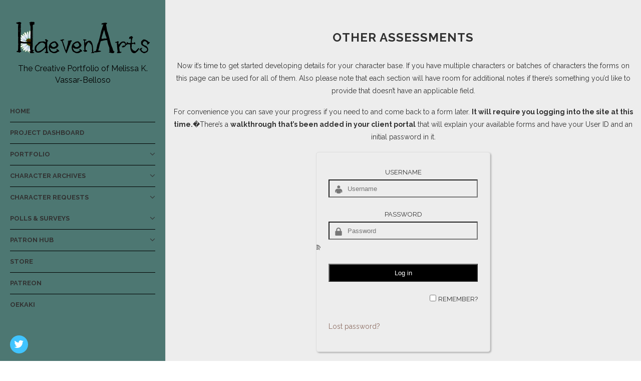

--- FILE ---
content_type: application/javascript
request_url: https://haevenarts.com/wp-content/plugins/rating-form/assets/js/front.js?ver=1.5.6
body_size: 2593
content:
jQuery(document).ready(function(){function t(t){try{return JSON.parse(t)&&!!t}catch(t){return!1}}var e=!1;jQuery(".rating_form_wrap").each(function(){var r,i,a,n,s,l,o,d,f,c,u,h,p=jQuery(this),g=p.data("id"),m=!1,_=!1,y=!1,j=0,Q=0,v=0,w=null;p.find(".rating_form").attr("data-state")&&(j=parseInt(jQuery(this).find('input[name="rf_rating"]').val())||0)>0&&(f?jQuery(this).find(".item").slice(o-j,o).addClass("hover"):jQuery(this).find(".item").slice(0,j).addClass("hover")),p.on("mouseenter",".item",function(){jQuery(this).parents(".rating_form_wrap");var t=jQuery(this).parent();if(t.is(".rf_mobile"))jQuery(this).click();else if(!t.is(".rating_form_result")&&t.attr("data-state")&&jQuery(this).on("click",function(){m=!0;var e=jQuery(this).data("rating").replace("r","");console.log("rateClicked: "+j),console.log(Q++),m&&j===e&&(y=!0),t.find('input[name="rf_rating"]').val(e),j=e}),!t.is(".rating_form_result")){if(a=jQuery(this).parent(),r=a.find(".item").not(".spinner"),f="rtl"==a.parent().attr("dir"),c=f?jQuery(this).find("img").length>0?"-half":"-rtl-half":"-half",d=a.find(".def").length,n=a.find('[class*="'+c+'"]').index(),n=n>-1?f?n<=2?d-n:n-d:n:-1,s=-1==n?"":a.find('[class*="'+c+'"]').attr("class").split(" ")[1],s="item "+s,l=r.length-r.not(".hover").length,o=r.length,r.removeClass("hover"),_=!!a.hasClass("empty_on"),jQuery(this).not(".spinner").attr("title")){i=jQuery(this).attr("title"),jQuery(this).append('<div class="tooltip">'+i+"</div>"),u="0"==jQuery(this).css("padding-right").replace(/\D/g,"")?jQuery(this).width()/2+jQuery(this).outerWidth()-jQuery(this).width():"0"==jQuery(this).css("padding-left").replace(/\D/g,"")?jQuery(this).width()/2:jQuery(this).outerWidth()/2;var e=jQuery(this).find(".tooltip").outerWidth()/2,h=jQuery(this).find(".tooltip").css("top").replace(/\D/g,"");jQuery(this).find(".tooltip").css({top:jQuery(this).position().top-h+"px",left:jQuery(this).position().left-e+u+"px"}),jQuery(this).attr("title","")}if(jQuery(this).find("img").length>0){var p=jQuery(this).find("img").attr("src"),g=p.substring(0,p.lastIndexOf("/")+1);jQuery(this).find("img").attr("src",g+"custom-full.png"),f?jQuery(this).prevAll().find("img").attr("src",g+"custom-empty.png"):jQuery(this).nextAll().find("img").attr("src",g+"custom-empty.png"),o>3&&(f?jQuery(this).nextAll().find("img").attr("src",g+"custom-full.png"):jQuery(this).prevAll().find("img").attr("src",g+"custom-full.png"))}n>-1&&r.eq(n).attr("class",s.replace(c,"")),_&&(jQuery(this).attr("class",jQuery(this).attr("class").replace("-empty","")),f?(jQuery(this).nextAll().filter(".item").attr("class",jQuery(this).attr("class").replace("-empty","")),jQuery(this).prevAll().filter(".item").attr("class",jQuery(this).attr("class")+"-empty")):(jQuery(this).prevAll().filter(".item").attr("class",r.attr("class").replace("-empty","")),jQuery(this).nextAll().filter(".item").attr("class",r.attr("class")+"-empty"))),jQuery(this).addClass("hover"),o>3&&(f?jQuery(this).nextAll().filter(".item").addClass("hover"):jQuery(this).prevAll().filter(".item").addClass("hover"))}}),p.on("mouseleave",".item",function(){jQuery(this).parents(".rating_form_wrap");if(!jQuery(this).parent().is(".rating_form_result")){if(a=jQuery(this).parent(),(r=a.find(".item").not(".spinner")).removeClass("hover"),jQuery(this).find("img").length>0){var t=jQuery(this).find("img").attr("src"),e=t.substring(0,t.lastIndexOf("/")+1);r.find("img").attr("src",e+"custom-empty.png"),f?r.slice(o-l,o).find("img").attr("src",e+"custom-full.png"):r.slice(0,l).find("img").attr("src",e+"custom-full.png"),n>-1&&r.eq(n).find("img").attr("src",e+"custom-half.png")}_&&(r.attr("class",r.attr("class").replace("-empty","")),f?m?(r.slice(o-l,o).attr("class",r.attr("class").replace("-empty","")),r.slice(0,o-j).attr("class",r.attr("class")+"-empty")):(r.slice(o-l,o).attr("class",r.attr("class").replace("-empty","")),r.slice(0,o-l).attr("class",r.attr("class")+"-empty")):(r.slice(0,l).attr("class",r.attr("class").replace("-empty","")),m?r.slice(j,o).attr("class",r.attr("class")+"-empty"):r.slice(l,o).attr("class",r.attr("class")+"-empty"))),n>-1&&!m&&r.eq(n).attr("class",s),f?r.slice(o-l,o).addClass("hover"):r.slice(0,l).addClass("hover"),null!=i&&(jQuery(this).attr("title",i),jQuery(this).parent().find(".tooltip").remove())}m&&(y?(r.removeClass("hover"),y=!1,j=0,a.find('input[name="rf_rating"]').val("")):(f?jQuery(this).nextAll().filter(".item").addClass("hover"):jQuery(this).prevAll().filter(".item").addClass("hover"),jQuery(this).addClass("hover")),m=!1)}),p.on("click",".item",function(){var r=jQuery(this).parents(".rating_form_wrap"),i=jQuery(this).parent(),a=r.find(".rating_stats");if(window.clearTimeout(h),r.find(".rating_form .rated").length>0)return r.find('[class*="edit_rating"]').hide(),i.find(".def").hide(),i.find(".rated").show(),void(h=setTimeout(function(){i.find(".def").not(".rated").show(),r.find('[class*="edit_rating"]').show(),i.find(".rated").hide()},3e3));if(!e&&!i.attr("data-state")&&(e=!0,0===r.find(".rating_form_result").length)){var n=jQuery('.rating_form_wrap[data-id="'+g+'"]'),s=jQuery(this).data("rating"),l=0!==jQuery(this).find(".title").length,o=0!==i.find(".rating_score").length,d=0!==i.find(".rating_total").length,f=0!==a.length,c=0!==r.find(".rf_user_stats").length,u=!1===d?"":i.find(".rating_total").text().replace(/[-+]?\d+/g,""),p=!1===o?"":i.find(".rating_score").text().replace(/(\d*[.])?\d+/g,"%s");jQuery(this).parent().find(".tooltip").remove();var m=void 0!==jQuery(this).attr("title"),_=0!==r.find("[itemtype]").length,y=void 0!==i.attr("id")&&i.attr("id"),j=0===r.find(".rating_before_content").length?"":r.find(".rating_before_content").html(),Q=0===r.find(".rating_after_content").length?"":r.find(".rating_after_content").html(),C=!!r.find(".redirect_on").length,x=r.find(".rating_form").data("redirect-url"),k=r.find(".rating_form").data("redirect-params");k=void 0===k?"":k.replace(/%user_rating%/,s);var A=r.find(".rating_form").data("redirect-target"),O=C?window.open(x+k,A):"";r.find('[class*="edit_rating"]').hide();var b=r.find("[class*=spinner]").length?r.find("[class*=spinner]").attr("class").match(/spinner(\d+)_on/):null;i.hasClass("spinner_on")?(i.append('<span class="item spinner cyto-spinner cyto-spin"></span>'),i.find(".item:not(.spinner), .def").hide(),a.addClass("update")):null===b?(i.addClass("update"),a.addClass("update")):(i.append('<span class="item spinner cyto-spinner'+b[1]+' cyto-spin"></span>'),i.find(".item:not(.spinner), .def").hide(),a.addClass("update")),jQuery(this).attr("data-rating")&&jQuery.ajax({type:"POST",url:rating_form_script.ajaxurl,data:{action:"rating_form_rating_add",form_id:g,rated:s,title:l,score:o,total:d,stats:f,user_stats:c,tooltip:m,rich_snippet:_,rates:u,txt_score:p,edit_rating:y,before_content:j,after_content:Q},success:function(a){var s=!!t(a)&&JSON.parse(a);if(!1===s)r.html(a),C&&O.location,n.not(r).html(a).find(".rating_form .thankyou").remove(),r.find(".rating_form .thankyou").length>0&&(r.find(".rating_form .rating_total, .rating_form .rating_score").not(".thankyou").hide(),h=setTimeout(function(){jQuery.when(r.find(".rating_form .thankyou").remove()).then(function(){r.find('[class*="edit_rating"]').show(),r.find(".rating_form .rating_total, .rating_form .rating_score").not(".thankyou, .rated").show()})},3e3));else if(0==r.find(".rating_form .rated").length){var l="";s.hasOwnProperty("rated")?l=s.rated:s.hasOwnProperty("login")?l=s.login:s.hasOwnProperty("limit")&&(l=s.limit),i.find(".thankyou").length>0&&i.find(".thankyou").remove(),i.find(".spinner").length>0&&i.find(".spinner").remove(),i.hasClass("update")&&i.removeClass("update"),i.find(".item").show(),i.find(".rf_rating_rs").append(l),i.find(".rated").show(),v=s.hasOwnProperty("time_left")?s.time_left:0,null==w&&0!=v&&(w=setTimeout(function(){jQuery.when(r.find(".rating_form .rated").remove()).then(function(){console.log("Limit time's up. You can vote again!"),w=null,v=0})},1e3*v+2e3),console.log("limitTimeLeft: ",v)),h=setTimeout(function(){jQuery.when(r.find(".rating_form .rated").hide()).then(function(){r.find(".rating_form .def").not(".rated").show(),r.find('[class*="edit_rating"]').show()})},3e3)}e=!1},error:function(t){console.log(t)}})}}),p.on("click",".edit_rating",function(){var t=jQuery(this).parents(".rating_form_wrap"),e=t.find(".rating_form"),r=jQuery(this);0===t.find(".rating_form_result").length?(e.removeClass("cursor"),e.addClass("rating_form_result"),r.css("opacity","1")):t.find(".rating_form_result").length>0&&(e.removeClass("rating_form_result"),e.addClass("cursor"),r.css("opacity","0.4"))}),p.on("click",".rating_total",function(){var t=jQuery(this),e=jQuery(this).parents(".rating_form_wrap"),r=e.find(".rating_form"),i=e.find(".rating_stats"),a=0!==e.find(".stats_on").length,n=0!==e.find(".user_stats_on").length,s=e.find(".rating_total").text().replace(/[-+]?\d+/g,""),l=e.find(".rating_total .votes").text(),o=r.attr("data-state")?r.data("state"):"";if(i.length>0)i.css({top:e.find(".rating_form").position().top-i.outerHeight()-10,left:e.find(".rating_form").position().left}),e.find(".rating_form").toggleClass("rating_stats_active"),i.is(":visible")?i.fadeOut():i.length>0&&i.fadeIn();else{var d={action:"show_rf_stats",form_id:g,stats:a,user_stats:n,rates:s,count:l,state:o};jQuery.ajax({type:"POST",url:rating_form_script.ajaxurl,data:d,beforeSend:function(){t.css("opacity","0.4")},success:function(i){e.append(i);var a=e.find(".rating_stats");a.css({top:r.position().top-a.outerHeight()-10,left:r.position().left}),a.show(),a.on("click",".rf_stats_close",function(){a.hide(),r.removeClass("rating_stats_active")}),t.css("opacity","1")},error:function(t){console.error(t)}})}})})});


--- FILE ---
content_type: application/javascript
request_url: https://haevenarts.com/wp-content/plugins/ninja-forms-save-progress/assets/js/min/front-end.min.js?ver=3.0.18
body_size: 3298
content:
var nfCookieMonster={set:function(e,t,n,i,o){var r=new Date,s="",a=typeof t,l="",d="";if(i=i||"/",n&&(r.setTime(r.getTime()+24*n*60*60*1e3),s="; expires="+r.toUTCString()),"object"===a&&"undefined"!==a){if(!("JSON"in window))throw"Bummer, your browser doesn't support JSON parsing.";l=encodeURIComponent(JSON.stringify({v:t}))}else l=encodeURIComponent(t);o&&(d="; secure"),document.cookie=e+"="+l+s+"; path="+i+d},get:function(e){for(var t=e+"=",n=document.cookie.split(";"),i="",o="",r={},s=0;s<n.length;s++){for(var a=n[s];" "==a.charAt(0);)a=a.substring(1,a.length);if(0===a.indexOf(t)){if(i=decodeURIComponent(a.substring(t.length,a.length)),o=i.substring(0,1),"{"==o)try{if(r=JSON.parse(i),"v"in r)return r.v}catch(l){return i}if("undefined"==i)return;return i}}return null},remove:function(e){this.set(e,"",-1)},increment:function(e,t){var n=this.get(e)||0;this.set(e,parseInt(n,10)+1,t)},decrement:function(e,t){var n=this.get(e)||0;this.set(e,parseInt(n,10)-1,t)}},nfSaveProgressActiveController=Marionette.Object.extend({endpoint:nfSaveProgress.restApiEndpoint||"",initialize:function(e){this.listenTo(Backbone.Radio.channel("form"),"loaded",this.onFormLoaded),this.listenTo(Backbone.Radio.channel("form"),"render:view",this.onFormRenderView)},onFormLoaded:function(e){var t=e.get("save_progress_actions");"undefined"!=typeof t&&_.each(t,function(e,t){"undefined"!=typeof e.active&&Backbone.Radio.channel("actions-"+t).reply("get:status",function(){return 1==e.active})})},onFormRenderView:function(e){if(nfSaveProgress.currentUserID){var t=e.model,n=t.get("fields").findWhere({type:"save"});return"undefined"==typeof n?void jQuery("#formSave"+t.get("id")).remove():t.get("save_progress_allow_multiple")?this.renderSaveTable(t):this.loadLastSave(t)}},loadLastSave:function(e){var t=new SavesLoadingView;t.render();var n={_wpnonce:wpApiSettings.nonce};jQuery.ajax({url:this.endpoint+"saves/"+e.get("id"),type:"GET",data:Backbone.Radio.channel("save-progress").request("getSavesRequestData",n)||n,cache:!1,success:function(n,i,o){if(jQuery(t.$el).slideUp(400,function(){t.remove()}),0==n.saves.length)return void jQuery("#formSave"+e.get("id")).remove();var r=n.saves.pop();e.set("save_id",r.save_id);var s=JSON.parse(r.fields);Backbone.Radio.channel("forms").request("save:updateFieldsCollection",e.get("id"),s),jQuery("#formSave"+e.get("id")).remove()},error:function(){}})},renderSaveTable:function(e){var t=new SavesLoadingView;t.render();var n=new SavesCollection([],{formModel:e});n.fetch({success:function(){t.remove();new SavesCollectionView({collection:n})}})}}),nfSaveProgressPassiveController=Marionette.Object.extend({initialize:function(e){this.storage=window.localStorage,this.listenTo(nfRadio.channel("form"),"render:view",this.onFormRendered)},onFormRendered:function(e){var t=e.model;if(t.get("save_progress_passive_mode")){var n=this.storage.getItem("nfForm-"+t.get("id"));Backbone.Radio.channel("forms").request("save:updateFieldsCollection",t.get("id"),JSON.parse(n)),this.listenTo(nfRadio.channel("fields"),"change:modelValue",this.onChangeModelValue),this.listenTo(nfRadio.channel("form-"+t.get("id")),"submit:response",function(){this.storage.removeItem("nfForm-"+t.get("id"))})}},onChangeModelValue:function(e){var t="nfForm-"+e.get("formID"),n=e.get("formID"),i=Backbone.Radio.channel("app").request("get:form",n);if("undefined"!=typeof i&&i.get("save_progress_passive_mode")){var o=Backbone.Radio.channel("forms").request("save:fieldAttributes",n);this.storage.setItem(t,JSON.stringify(o))}}}),nfSaveProgressSaveButtonController=Marionette.Object.extend({endpoint:"",initialize:function(e){this.endpoint=nfSaveProgress.restApiEndpoint||"",Backbone.Radio.channel("forms").reply("maybe:validate",this.maybeValidate),this.listenTo(nfRadio.channel("save"),"init:model",this.registerHandlers),this.listenTo(nfRadio.channel("save"),"render:view",this.maybeHide),this.listenTo(nfRadio.channel("save"),"click:field",this.click)},maybeValidate:function(e){if(e.getExtra("saveProgress"))return!1},registerHandlers:function(e){var t=Backbone.Radio.channel("form-"+e.get("formID"));e.listenTo(t,"before:submit",this.beforeSubmit,e),e.listenTo(t,"submit:cancel",this.reset.bind(e)),e.listenTo(t,"submit:response",this.reset.bind(e)),e.listenTo(t,"submit:response",this.response.bind(this));var n=e.get("formID");e.listenTo(t,"submit:failed",function(){Backbone.Radio.channel("form-"+n).request("remove:extra","saveProgress")}),e.listenTo(t,"submit:response",function(){Backbone.Radio.channel("form-"+n).request("remove:extra","saveProgress")}),Backbone.Radio.channel("save").reply("get:submitData",function(t){n=e.get("formID");var i=Backbone.Radio.channel("app").request("get:form",n);return"undefined"!=typeof i&&(t.save_id=i.get("save_id")),t}),this.listenTo(nfRadio.channel("submit"),"init:model",this.registerSubmitHandlers)},registerSubmitHandlers:function(e){e.listenTo(nfRadio.channel("form-"+e.get("formID")),"before:submit",function(e){Backbone.Radio.channel("form-"+e.get("id")).request("get:extra","saveProgress")&&("undefined"!=typeof this.get("oldLabel")&&this.set("label",this.get("oldLabel")),this.set("disabled",!0),this.trigger("reRender"))},e)},beforeSubmit:function(){this.set("disabled",!0),this.trigger("reRender")},maybeHide:function(e){nfSaveProgress.currentUserID||setTimeout(function(){e.remove()},500)},click:function(e,t){t.set("disabled",!0),t.set("oldLabel",t.get("label")),t.set("label",t.get("processing_label")),t.trigger("reRender"),nfRadio.channel("nf-save-progress").trigger("save-click",!0);var n=t.get("formID"),i=Backbone.Radio.channel("app").request("get:form",n),o=Backbone.Radio.channel("forms").request("save:fieldAttributes",n);Backbone.Radio.channel("form-"+n).request("add:extra","saveProgress",o),Backbone.Radio.channel("form-"+n).request("submit",i)},response:function(e,t,n,i){1==e.data.settings.hide_complete&&jQuery("#formSave"+e.data.form_id).hide()},reset:function(){console.log(this),this.set("disabled",!1),"undefined"!=typeof this.get("oldLabel")&&this.set("label",this.get("oldLabel")),this.trigger("reRender")}}),SaveModel=Backbone.Model.extend({parse:function(e,t){return e.fields=JSON.parse(e.fields),e}}),SavesCollection=Backbone.Collection.extend({model:SaveModel,url:function(){var e=this.formModel.get("id");return nfSaveProgress.restApiEndpoint+"saves/"+e},initialize:function(e,t){this.formModel=t.formModel},parse:function(e){if("undefined"!=typeof e.saves)return e.saves},setAuthHeaders:function(e){"undefined"!=typeof wpApiSettings.nonce&&e.setRequestHeader("X-WP-Nonce",wpApiSettings.nonce)},sync:function(e,t,n){return n=n||{},n.beforeSend=this.setAuthHeaders,Backbone.sync(e,t,n)}}),SaveItemView=Marionette.ItemView.extend({tagName:"tr",className:"nf-saves-item",template:"#tmpl-nf-save-item",events:{"click .load":function(e){jQuery(e.target).closest(".nf-saves-cont").find(".active").removeClass("active"),jQuery(e.target).closest("tr").addClass("active");var t=this.model.get("form_id");Backbone.Radio.channel("forms").request("save:updateFieldsCollection",t,this.model.get("fields"));var n=Backbone.Radio.channel("app").request("get:form",t);"undefined"!=typeof n&&n.set("save_id",this.model.get("save_id"))},"click .cancel":function(e){jQuery(e.target).closest("tr").removeClass("active");var t=this.model.get("form_id"),n=Backbone.Radio.channel("app").request("get:form",t),i=n.get("fields"),o=n.get("loadedFields");i.reset(o)}},templateHelpers:function(){var e=this;return{updated:this.model.get("updated"),columns:function(){var t=nfRadio.channel("app").request("get:form",e.model.get("form_id")),n=t.get("save_progress_table_columns"),i="";return _.each(n,function(n){var o=t.get("fields").filter(function(e){return n.field==e.get("key")}),r=e.model.get("fields").filter(function(e){return"undefined"!=typeof o?o[0].get("id")==e.id:""}),s="undefined"!=typeof r[0]?r[0].value:"";i+="<td>"+s+"</td>"}),i}}}}),SaveEmptyView=Marionette.ItemView.extend({tagName:"nf-save",template:"#tmpl-nf-save-empty",initialize:function(){this.on("render",this.afterRender)},afterRender:function(){var e=this;setTimeout(function(){jQuery(e.$el).slideUp("slow",function(){e.remove()})},2e3)}}),SavesLoadingView=Marionette.ItemView.extend({tagName:"nf-section",template:"#tmpl-nf-saves-loading",el:".form-save-loading"}),SavesCollectionView=Marionette.CompositeView.extend({tagName:"table",childView:SaveItemView,emptyView:SaveEmptyView,childViewContainer:"tbody",template:"#tmpl-nf-save-table",initialize:function(e){var t=this.collection.formModel.get("id");this.el="#formSave"+t+" table",this.$el=jQuery(this.el),this.render(),this.listenTo(Backbone.Radio.channel("form-"+t),"submit:response",function(){var e=this;this.collection.fetch({success:function(){e.render()}})},this)},onRender:function(){0==this.collection.length?(this.$el.hide(),this.$el.parent().hide()):(this.$el.show(),this.$el.parent().show())},templateHelpers:function(){var e=this;return{headers:function(){var t=e.collection.formModel,n=t.get("save_progress_table_columns"),i="";return _.each(n,function(e){var n=t.get("fields").find(function(t){return e.field==t.get("key")});i+="undefined"!=typeof n?"<th>"+n.get("label")+"</th>":"<th></th>"}),i}}}}),NF_SaveProgress=Marionette.Application.extend({initialize:function(e){new nfSaveProgressActiveController,new nfSaveProgressSaveButtonController,new nfSaveProgressPassiveController,Backbone.Radio.channel("forms").reply("save:fieldAttributes",this.getfieldAttributes,this),Backbone.Radio.channel("forms").reply("save:updateFieldsCollection",this.updateFieldsCollection,this)},getfieldAttributes:function(e){var t=Backbone.Radio.channel("app").request("get:form",e),n=t.get("fields").filter(function(e,t){return"html"!=e.get("type")&&(!(!e.get("value")&&"table_editor"!=e.get("type"))&&(!e.get("clean")||"file_upload"==e.get("type")||"table_editor"==e.get("type")))}),i=["admin_label","element_class","required","container_class","custom_mask","mask","manual_key","drawerDisabled","input_limit","input_limit_msg","input_limit_type","help_text","desc_text","created_at","editActive","disabled","afterField","beforeField","classes","confirm_field","element_templates","errors","formID","key","label","label_pos","mirror_field","objectDomain","objectType","old_classname","order","parentType","placeholder","reRender","type","wrap_template","options","hot","tableConfig","uploadNonce","upload_types","cellcid"],o=n.map(function(e,t){return _.omit(e.attributes,function(e,t,n){return"function"==typeof e||(-1!==i.indexOf(t)||-1!==t.indexOf("_styles_"))})});return o},updateFieldsCollection:function(e,t){var n=Backbone.Radio.channel("app").request("get:form",e),i=n.get("fields"),o=n.get("loadedFields");i.reset(o),_.each(t,function(e){var t=parseInt(e.id),n=i.get(t),o=_.omit(e,["id","required","uploadNonce","upload_types"]);"undefined"!=typeof o.visible&&(o.visible=o.visible.toString()),"undefined"!=typeof n&&n.set(o)}),Backbone.Radio.channel("fields").trigger("reset:collection",i)}});jQuery(document).ready(function(e){var t=new NF_SaveProgress;t.start()});
//# sourceMappingURL=front-end.min.js.map


--- FILE ---
content_type: application/javascript
request_url: https://haevenarts.com/wp-content/plugins/photo-gallery/js/bwg_frontend.js?ver=2.4.17
body_size: 21415
content:
var bwg_param;
var bwg = 0;
jQuery(document).ready(function () {
  bwg_document_ready();
  jQuery(".bwg-thumbnails").each(function () {
    bwg_all_thumnails_loaded(this);
  });

  if(typeof bwg_params != 'undefined') { /*For slideshow*/
    jQuery('.bwg_slideshow').each(function () {
      bwg = jQuery(this).attr('data-bwg');
      ready_slideshow(bwg);
    });
  }
});

function ready_slideshow( bwg ) {
  bwg_container_loaded( bwg );
  if ( bwg_params[bwg]['image_right_click'] != 0 ) {
    /* Disable right click.*/
    jQuery('div[id^="bwg_container"]').bind("contextmenu", function () {
      return false;
    });
    jQuery('div[id^="bwg_container"]').css('webkitTouchCallout','none');
  }
  var data = bwg_params[bwg]['data'];
  if (typeof jQuery().swiperight !== 'undefined') {
    if (jQuery.isFunction(jQuery().swiperight)) {
      jQuery("#bwg_container1_"+bwg).swiperight(function () {
        bwg_change_image(parseInt(jQuery("#bwg_current_image_key_"+bwg).val()), (parseInt(jQuery("#bwg_current_image_key_"+bwg).val()) - bwg_iterator(bwg)) >= 0 ? (parseInt(jQuery("#bwg_current_image_key_"+bwg).val()) - bwg_iterator(bwg)) % data.length : data.length - 1, data, '', bwg);
        return false;
      });
    }
  }
  if (typeof jQuery().swipeleft !== 'undefined') {
    if (jQuery.isFunction(jQuery().swipeleft)) {
      jQuery("#bwg_container1_"+bwg).swipeleft(function () {
        bwg_change_image( parseInt(jQuery("#bwg_current_image_key_"+bwg).val()), (parseInt(jQuery("#bwg_current_image_key_"+bwg).val()) + bwg_iterator( bwg ) % data.length), data, '', bwg);
        return false;
      });
    }
  }
  var isMobile = (/android|webos|iphone|ipad|ipod|blackberry|iemobile|opera mini/i.test(navigator.userAgent.toLowerCase()));
  var bwg_click = isMobile ? 'touchend' : 'click';
  bwg_popup_resize( bwg );
  jQuery(".bwg_slideshow_watermark_"+bwg).css({display: 'none'});
  jQuery(".bwg_slideshow_title_text_"+bwg).css({display: 'none'});
  jQuery(".bwg_slideshow_description_text_"+bwg).css({display: 'none'});
  setTimeout(function () {
    bwg_change_watermark_container( bwg );
  }, 500);
  /* Set image container height.*/
  if (bwg_params[bwg]['filmstrip_direction'] == 'horizontal') {
    jQuery(".bwg_slideshow_image_container_"+bwg).height(jQuery(".bwg_slideshow_image_wrap_"+bwg).height() - bwg_params[bwg]['slideshow_filmstrip_height']);
  }
  else {
    jQuery(".bwg_slideshow_image_container_"+bwg).width(jQuery(".bwg_slideshow_image_wrap_"+bwg).width() - bwg_params[bwg]['slideshow_filmstrip_width']);
  }
  var mousewheelevt = (/Firefox/i.test(navigator.userAgent)) ? "DOMMouseScroll" : "mousewheel"; /* FF doesn't recognize mousewheel as of FF3.x */
  jQuery(".bwg_slideshow_filmstrip_"+bwg).bind(mousewheelevt, function(e) {
    var evt = window.event || e; /* Equalize event object.*/
    evt = evt.originalEvent ? evt.originalEvent : evt; /* Convert to originalEvent if possible.*/
    var delta = evt.detail ? evt.detail*(-40) : evt.wheelDelta; /* Check for detail first, because it is used by Opera and FF.*/
    if (delta > 0) {
      /* Scroll up.*/
      jQuery(".bwg_slideshow_filmstrip_left_"+bwg).trigger("click");
    }
    else {
      /* Scroll down.*/
      jQuery(".bwg_slideshow_filmstrip_right_"+bwg).trigger("click");
    }
    return false;
  });
  jQuery(".bwg_slideshow_filmstrip_right_"+bwg).on(bwg_click, function () {

    jQuery( ".bwg_slideshow_filmstrip_thumbnails_"+bwg ).stop(true, false);
    if ( bwg_params[bwg]['left_or_top'] == 'left' ) { /* For left, width */
      if ( bwg_params[bwg]['width_or_height'] == 'width' ) {
        if (jQuery(".bwg_slideshow_filmstrip_thumbnails_"+bwg).position().left >= -(jQuery(".bwg_slideshow_filmstrip_thumbnails_"+bwg).width() - jQuery(".bwg_slideshow_filmstrip_"+bwg).width())) {
          jQuery(".bwg_slideshow_filmstrip_left_"+bwg).css({opacity: 1, filter: "Alpha(opacity=100)"});
          if (jQuery(".bwg_slideshow_filmstrip_thumbnails_"+bwg).position().left < -(jQuery(".bwg_slideshow_filmstrip_thumbnails_"+bwg).width() - jQuery(".bwg_slideshow_filmstrip_"+bwg).width() - (bwg_params[bwg]['filmstrip_thumb_margin_hor'] + bwg_params[bwg]['slideshow_filmstrip_width']))) {
            jQuery(".bwg_slideshow_filmstrip_thumbnails_"+bwg).animate({left: -(jQuery(".bwg_slideshow_filmstrip_thumbnails_"+bwg).width() - jQuery(".bwg_slideshow_filmstrip_"+bwg).width())}, 500, 'linear');
          }
          else {
            jQuery(".bwg_slideshow_filmstrip_thumbnails_"+bwg).animate({left: (jQuery(".bwg_slideshow_filmstrip_thumbnails_"+bwg).position().left - (bwg_params[bwg]['filmstrip_thumb_margin_hor'] + bwg_params[bwg]['slideshow_filmstrip_width']))}, 500, 'linear');
          }
        }
        /* Disable right arrow.*/
        window.setTimeout(function(){
          if ((jQuery(".bwg_slideshow_filmstrip_thumbnails_"+bwg).position().left) == -( jQuery(".bwg_slideshow_filmstrip_thumbnails_"+bwg).width() - jQuery(".bwg_slideshow_filmstrip_"+bwg).width() )) {
            jQuery(".bwg_slideshow_filmstrip_right_"+bwg).css({ opacity: 0.3, filter: "Alpha(opacity=30)" });
          }
        }, 500);
      } else { /* For left, height */
        if (jQuery(".bwg_slideshow_filmstrip_thumbnails_"+bwg).position().left >= -(jQuery(".bwg_slideshow_filmstrip_thumbnails_"+bwg).height() - jQuery(".bwg_slideshow_filmstrip_"+bwg).height())) {
          jQuery(".bwg_slideshow_filmstrip_left_"+bwg).css({opacity: 1, filter: "Alpha(opacity=100)"});
          if (jQuery(".bwg_slideshow_filmstrip_thumbnails_"+bwg).position().left < -(jQuery(".bwg_slideshow_filmstrip_thumbnails_"+bwg).height() - jQuery(".bwg_slideshow_filmstrip_"+bwg).height() - (bwg_params[bwg]['filmstrip_thumb_margin_hor'] + bwg_params[bwg]['slideshow_filmstrip_width']))) {
            jQuery(".bwg_slideshow_filmstrip_thumbnails_"+bwg).animate({left: -(jQuery(".bwg_slideshow_filmstrip_thumbnails_"+bwg).height() - jQuery(".bwg_slideshow_filmstrip_"+bwg).width())}, 500, 'linear');
          }
          else {
            jQuery(".bwg_slideshow_filmstrip_thumbnails_"+bwg).animate({left: (jQuery(".bwg_slideshow_filmstrip_thumbnails_"+bwg).position().left - (bwg_params[bwg]['filmstrip_thumb_margin_hor'] + bwg_params[bwg]['slideshow_filmstrip_width']))}, 500, 'linear');
          }
        }
        /* Disable right arrow.*/
        window.setTimeout(function(){
          if ((jQuery(".bwg_slideshow_filmstrip_thumbnails_"+bwg).position().left) == -( jQuery(".bwg_slideshow_filmstrip_thumbnails_"+bwg).height() - jQuery(".bwg_slideshow_filmstrip_"+bwg).height() )) {
            jQuery(".bwg_slideshow_filmstrip_right_"+bwg).css({ opacity: 0.3, filter: "Alpha(opacity=30)" });
          }
        }, 500);
      }

    } else {
      if ( bwg_params[bwg]['width_or_height'] == 'width' ) { /* For top, width */
        if (jQuery(".bwg_slideshow_filmstrip_thumbnails_"+bwg).position().top >= -(jQuery(".bwg_slideshow_filmstrip_thumbnails_"+bwg).width() - jQuery(".bwg_slideshow_filmstrip_"+bwg).width())) {
          jQuery(".bwg_slideshow_filmstrip_left_"+bwg).css({opacity: 1, filter: "Alpha(opacity=100)"});
          if (jQuery(".bwg_slideshow_filmstrip_thumbnails_"+bwg).position().top < -(jQuery(".bwg_slideshow_filmstrip_thumbnails_"+bwg).width() - jQuery(".bwg_slideshow_filmstrip_"+bwg).width() - bwg_params[bwg]['filmstrip_thumb_margin_hor'] + bwg_params[bwg]['slideshow_filmstrip_width'])) {
            jQuery(".bwg_slideshow_filmstrip_thumbnails_"+bwg).animate({top: -(jQuery(".bwg_slideshow_filmstrip_thumbnails_"+bwg).width() - jQuery(".bwg_slideshow_filmstrip_"+bwg).width())}, 500, 'linear');
          }
          else {
            jQuery(".bwg_slideshow_filmstrip_thumbnails_"+bwg).animate({top: (jQuery(".bwg_slideshow_filmstrip_thumbnails_"+bwg).position().top - bwg_params[bwg]['filmstrip_thumb_margin_hor'] + bwg_params[bwg]['slideshow_filmstrip_width'])}, 500, 'linear');
          }
        }
        /* Disable right arrow.*/
        window.setTimeout(function(){
          if ((jQuery(".bwg_slideshow_filmstrip_thumbnails_"+bwg).position().top) == -( jQuery(".bwg_slideshow_filmstrip_thumbnails_"+bwg).width() - jQuery(".bwg_slideshow_filmstrip_"+bwg).width() )) {
            jQuery(".bwg_slideshow_filmstrip_right_"+bwg).css({ opacity: 0.3, filter: "Alpha(opacity=30)" });
          }
        }, 500);
      } else { /* For top, height */
        if (jQuery(".bwg_slideshow_filmstrip_thumbnails_"+bwg).position().top >= -(jQuery(".bwg_slideshow_filmstrip_thumbnails_"+bwg).height() - jQuery(".bwg_slideshow_filmstrip_"+bwg).height())) {
          jQuery(".bwg_slideshow_filmstrip_left_"+bwg).css({opacity: 1, filter: "Alpha(opacity=100)"});
          if (jQuery(".bwg_slideshow_filmstrip_thumbnails_"+bwg).position().top < -(jQuery(".bwg_slideshow_filmstrip_thumbnails_"+bwg).height() - jQuery(".bwg_slideshow_filmstrip_"+bwg).height() - (bwg_params[bwg]['filmstrip_thumb_margin_hor'] + bwg_params[bwg]['slideshow_filmstrip_width']))) {
            jQuery(".bwg_slideshow_filmstrip_thumbnails_"+bwg).animate({top: -(jQuery(".bwg_slideshow_filmstrip_thumbnails_"+bwg).height() - jQuery(".bwg_slideshow_filmstrip_"+bwg).width())}, 500, 'linear');
          }
          else {
            jQuery(".bwg_slideshow_filmstrip_thumbnails_"+bwg).animate({top: (jQuery(".bwg_slideshow_filmstrip_thumbnails_"+bwg).position().top - (bwg_params[bwg]['filmstrip_thumb_margin_hor'] + bwg_params[bwg]['slideshow_filmstrip_width']))}, 500, 'linear');
          }
        }
        /* Disable right arrow.*/
        window.setTimeout(function(){
          if ((jQuery(".bwg_slideshow_filmstrip_thumbnails_"+bwg).position().top) == -( jQuery(".bwg_slideshow_filmstrip_thumbnails_"+bwg).height() - jQuery(".bwg_slideshow_filmstrip_"+bwg).height() )) {
            jQuery(".bwg_slideshow_filmstrip_right_"+bwg).css({ opacity: 0.3, filter: "Alpha(opacity=30)" });
          }
        }, 500);
      }
    }


  });

  jQuery(".bwg_slideshow_filmstrip_left_"+bwg).on(bwg_click, function () {
    jQuery( ".bwg_slideshow_filmstrip_thumbnails_"+bwg ).stop(true, false);

    if( bwg_params[bwg]['left_or_top'] == 'left') {
      if (jQuery(".bwg_slideshow_filmstrip_thumbnails_" + bwg).position().left < 0) {
        jQuery(".bwg_slideshow_filmstrip_right_" + bwg).css({opacity: 1, filter: "Alpha(opacity=100)"});
        if (jQuery(".bwg_slideshow_filmstrip_thumbnails_" + bwg).position().left > -bwg_params[bwg]['filmstrip_thumb_margin_hor'] + bwg_params[bwg]['slideshow_filmstrip_width']) {
          jQuery(".bwg_slideshow_filmstrip_thumbnails_" + bwg).animate({left: 0}, 500, 'linear');
        }
        else {
          jQuery(".bwg_slideshow_filmstrip_thumbnails_" + bwg).animate({left: (jQuery(".bwg_slideshow_filmstrip_thumbnails_" + bwg).position().left + bwg_params[bwg]['filmstrip_thumb_margin_hor'] + bwg_params[bwg]['slideshow_filmstrip_width'])}, 500, 'linear');
        }
      }
      /* Disable left arrow.*/
      window.setTimeout(function () {
        if (jQuery(".bwg_slideshow_filmstrip_thumbnails_" + bwg).position().left == 0) {
          jQuery(".bwg_slideshow_filmstrip_left_" + bwg).css({opacity: 0.3, filter: "Alpha(opacity=30)"});
        }
      }, 500);
    } else  {
      if (jQuery(".bwg_slideshow_filmstrip_thumbnails_" + bwg).position().top < 0) {
        jQuery(".bwg_slideshow_filmstrip_right_" + bwg).css({opacity: 1, filter: "Alpha(opacity=100)"});
        if (jQuery(".bwg_slideshow_filmstrip_thumbnails_" + bwg).position().top > -bwg_params[bwg]['filmstrip_thumb_margin_hor'] + bwg_params[bwg]['slideshow_filmstrip_width']) {
          jQuery(".bwg_slideshow_filmstrip_thumbnails_" + bwg).animate({top: 0}, 500, 'linear');
        }
        else {
          jQuery(".bwg_slideshow_filmstrip_thumbnails_" + bwg).animate({ top: (jQuery(".bwg_slideshow_filmstrip_thumbnails_" + bwg).position().top + bwg_params[bwg]['filmstrip_thumb_margin_hor'] + bwg_params[bwg]['slideshow_filmstrip_width'])}, 500, 'linear');
        }
      }
      /* Disable top arrow.*/
      window.setTimeout(function () {
        if (jQuery(".bwg_slideshow_filmstrip_thumbnails_" + bwg).position().top == 0) {
          jQuery(".bwg_slideshow_filmstrip_left_" + bwg).css({opacity: 0.3, filter: "Alpha(opacity=30)"});
        }
      }, 500);
    }

  });
  if(bwg_params[bwg]['width_or_height'] == 'width') {
    /* Set filmstrip initial position.*/
    bwg_set_filmstrip_pos(jQuery(".bwg_slideshow_filmstrip_"+bwg).width(), bwg);
  } else {
    /* Set filmstrip initial position.*/
    bwg_set_filmstrip_pos(jQuery(".bwg_slideshow_filmstrip_"+bwg).height(), bwg);
  }

  /* Play/pause.*/
  jQuery("#bwg_slideshow_play_pause_"+bwg).on(bwg_click, function () {
  if (jQuery(".bwg_ctrl_btn_"+bwg).hasClass("fa-play")) {
    bwg_play( bwg_params[bwg]['data'], bwg );
    jQuery(".bwg_slideshow_play_pause_"+bwg).attr("title", "Pause");
    jQuery(".bwg_slideshow_play_pause_"+bwg).attr("class", "bwg_ctrl_btn_"+bwg+" bwg_slideshow_play_pause_"+bwg+" fa fa-pause");
    if ( bwg_params[bwg]['enable_slideshow_music'] == 1 ) {
    document.getElementById("bwg_audio_"+bwg).play();
    }
  }
  else {
    /* Pause.*/
    window.clearInterval(bwg_params[bwg]['bwg_playInterval']);
    jQuery(".bwg_slideshow_play_pause_"+bwg).attr("title", "Play");
    jQuery(".bwg_slideshow_play_pause_"+bwg).attr("class", "bwg_ctrl_btn_"+bwg+" bwg_slideshow_play_pause_"+bwg+" fa fa-play");
    if (bwg_params[bwg]['enable_slideshow_music'] == 1) {
    document.getElementById("bwg_audio_"+bwg).pause();
    }
  }
  });
  if ( bwg_params[bwg]['enable_slideshow_autoplay'] ) {
    bwg_play( bwg_params[bwg]['data'], bwg );
    jQuery(".bwg_slideshow_play_pause_"+bwg).attr("title", "Pause");
    jQuery(".bwg_slideshow_play_pause_"+bwg).attr("class", "bwg_ctrl_btn_"+bwg+" bwg_slideshow_play_pause_"+bwg+" fa fa-pause");
    if ( bwg_params[bwg]['enable_slideshow_music'] ) {
      document.getElementById("bwg_audio_"+bwg).play();
    }
  }
  if (bwg_params[bwg]['preload_images']) {
    bwg_preload_images(parseInt(jQuery("#bwg_current_image_key_" . $bwg).val()), bwg );
  }
  jQuery(".bwg_slideshow_image_"+bwg).removeAttr("width");
  jQuery(".bwg_slideshow_image_"+bwg).removeAttr("height");

}

if(typeof bwg_params !== 'undefined') { /*For slideshow*/
  jQuery('.bwg_slideshow').each(function () {
    bwg = jQuery(this).attr('data-bwg');
    jQuery(window).resize(function () {
      bwg_popup_resize(bwg);
    });
    jQuery(window).focus(function () {
      if (!jQuery(".bwg_ctrl_btn_" + bwg).hasClass("fa-play")) {
        bwg_play(bwg);
      }
      var i = 0;
      jQuery(".bwg_slider_" + bwg).children("span").each(function () {
        if (jQuery(this).css('opacity') == 1) {
          jQuery("#bwg_current_image_key_" + bwg).val(i);
        }
        i++;
      });
    });
    jQuery(window).blur(function () {
      /*
        event_stack_<?php echo $bwg; ?> = [];
      */
      bwg_params[bwg]['event_stack'] = [];
      window.clearInterval(bwg_params[bwg]['bwg_playInterval']);
    });
  });
}


function bwg_sumoselect_ready() {
  jQuery( 'div[id^="bwg_container"]' ).each( function () {
    var bwg_container = jQuery(this);
    if (bwg_container.data('right-click-protection')) {
      /* Disable right click.*/
      bwg_container.bind("contextmenu", function () {
        return false;
      });
      bwg_container.css('webkitTouchCallout', 'none');
    }
    var search_tags = bwg_container.find('.search_tags');
    if (search_tags.length) {
      search_tags.SumoSelect({
        triggerChangeCombined: true,
        placeholder: bwg_objectsL10n.bwg_select_tag,
        search: 1,
        searchText: bwg_objectsL10n.bwg_search,
        forceCustomRendering: true,
        noMatch: bwg_objectsL10n.bwg_tag_no_match,
        captionFormatAllSelected: bwg_objectsL10n.bwg_all_tags_selected,
        captionFormat: '{0} ' + bwg_objectsL10n.bwg_tags_selected,
      });
    }
    var bwg_order = bwg_container.find('.bwg_order');
    if (bwg_order.length) {
      bwg_order.SumoSelect({
        triggerChangeCombined: true,
        forceCustomRendering: true,
      });
    }
  });
}

/* hide search_placeholder_title class container */
function bwg_search_focus(that) {
  jQuery(that).parent().find('.bwg_search_input').focus();
  jQuery(that).hide();
}

/* show search and reset icons */
function bwg_key_press(that) {
    jQuery(that).parent().find('.bwg_search_reset_container').show();
    jQuery(that).parent().find('.bwg_search_loupe_container1').show();

}

jQuery(window).on("resize", function () {
  jQuery(".bwg-thumbnails").each(function () {
    bwg_all_thumnails_loaded(this);
  });
});

function bwg_all_thumnails_loaded(that) {
  var thumbnails_count = 0;
  var thumbnails_loaded = jQuery(that).find("img").length;
  jQuery(that).find("img").each(function () {
    var fakeSrc = jQuery(this).attr("src");
    jQuery("<img/>").attr("src", fakeSrc).on("load error", function() {
      if ( ++thumbnails_count >= thumbnails_loaded ) {
        bwg_thumbnail(that);
      }
    });
  });
}

function bwg_container_loaded(bwg) {
  jQuery('#gal_front_form_' + bwg).removeClass('bwg-hidden');
  jQuery('#ajax_loading_' + bwg).addClass('bwg-hidden');
}

function bwg_thumbnail(that) {
  var container_width = jQuery(that).width();
  var thumb_width = jQuery(that).data("thumbnail-width");
  var max_count = jQuery(that).data("max-count");
  var column_count = parseInt(container_width / thumb_width) + 1;
  if (column_count > max_count) {
    column_count = max_count;
  }
  /*var flex = 1 / column_count;*/
  var min_width = 100 / column_count;
  var bwg_item = jQuery(that).find(".bwg-item");
  bwg_item.css({
    /*flexGrow: flex,*/
    width: min_width + "%"
  });
  jQuery(that).children(".bwg-item").each(function () {
    var image = jQuery(this).find("img");
    var item2 = jQuery(this).find(".bwg-item2");
    if ( (item2.width() / item2.height()) > (image.width() / image.height()) ) {
      if ( item2.width() > image.width() ) {
        image.css({width: "100%"});
      }
      else {
        image.css({maxWidth: "100%"});
      }
    }
    else {
      if ( item2.height() > image.height() ) {
        image.css({height: "100%"});
      }
      else {
        image.css({maxHeight: "100%"});
      }
    }
    jQuery(this).find(".bwg-item2").css({
      marginLeft: (item2.width() - image.width()) / 2,
      marginTop: (item2.height() - image.height()) / 2
    });
  });
  bwg_container_loaded(jQuery(that).data('bwg'));
}

function bwg_add_lightbox() {
  var bwg_touch_flag = false;
  jQuery( ".bwg_lightbox .bwg-item0, .bwg_lightbox .bwg_slide" ).on("click", function ( event ) {
    event.stopPropagation();
    event.preventDefault();
    var that = jQuery(this).parent();
    if ( !bwg_touch_flag ) {
      bwg_touch_flag = true;
      setTimeout( function () {
        bwg_touch_flag = false;
      }, 100 );
      bwg_gallery_box( jQuery( that ).attr( "data-image-id" ), jQuery( that ).closest( '.bwg_container' ) );
      return false;
    }
  });

  jQuery( ".bwg_lightbox .bwg_ecommerce" ).on("click", function ( event ) {
    event.stopPropagation();
    if ( !bwg_touch_flag ) {
      bwg_touch_flag = true;
      setTimeout( function () {
        bwg_touch_flag = false;
      }, 100 );
      var image_id = jQuery( this ).closest( ".bwg_lightbox" ).attr( "data-image-id" );
      bwg_gallery_box( image_id, jQuery( this ).closest( '.bwg_container' ), true );
      return false;
    }
  });
}
function bwg_document_ready() {
  bwg_add_lightbox();
  jQuery( 'div[id^="bwg_container"]' ).each( function () {
    var bwg_container = jQuery( this );
    if ( bwg_container.data( 'right-click-protection' ) ) {
      /* Disable right click.*/
      bwg_container.bind( "contextmenu", function () {
        return false;
      } );
      bwg_container.css( 'webkitTouchCallout', 'none' );
    }

    /*  Add dashicon  to select container */
    jQuery(".SumoSelect > .CaptionCont > label > i").addClass("fa fa-angle-down closed");

    var search_tags = bwg_container.find('.search_tags');
    if (search_tags.length) {
      search_tags.SumoSelect({
        triggerChangeCombined:true,
        placeholder: bwg_objectsL10n.bwg_select_tag,
        search: 1,
        searchText : bwg_objectsL10n.bwg_search,
        forceCustomRendering: true,
        noMatch: bwg_objectsL10n.bwg_tag_no_match,
        captionFormatAllSelected : bwg_objectsL10n.bwg_all_tags_selected,
        captionFormat: '{0} '+ bwg_objectsL10n. bwg_tags_selected,
      } );
    }

    var bwg_order = bwg_container.find('.bwg_order');
    if (bwg_order.length) {
      bwg_order.SumoSelect({
          triggerChangeCombined:true,
          forceCustomRendering: true,
      } );
    }

    /* Show/Hide search_placeholder_title class container */
    if (jQuery(this).find('.bwg_search_input').val() == '') {
      jQuery(this).find('search_placeholder_title').show();
    }
    else {
      jQuery(this).find('search_placeholder_title').hide();
    }

    /* Show search_placeholder_title class container on focusout and hide reset, search icons*/
    jQuery(".bwg_thumbnail .bwg_search_container_2").focusout(function (e) {
     if(jQuery(this).find('.bwg_search_input').val() == ''){
         jQuery(this).find('.search_placeholder_title').show();
         jQuery(this).find('.bwg_search_loupe_container1').hide();
         jQuery(this).find('.bwg_search_reset_container').hide();
     }
      });
  });

  var currentTags;
  var newTags;

  /* Show No tags text if tags empty */
  jQuery('.search_tags').on('sumo:opened',function(event){
    currentTags = jQuery(this).parent().find('.CaptionCont').attr('title');
    if( jQuery(this).parent().find('ul li').length == 0 ) {
      jQuery(".no-match").html(bwg_objectsL10n.bwg_tag_no_match);
      jQuery(".no-match").show();
    }
  });

  /* Run function of tag filters if select box closed and there are difference between new/old selection */
  jQuery('.bwg_thumbnail .search_tags').on('sumo:closed',function(event){
    var curCont = jQuery(this).parent().parent();
    var current_view = curCont.find('.current_view').val();
    var form_id = curCont.find('.form_id').val();
    var cur_gal_id = curCont.find('.cur_gal_id').val();
    var album_gallery_id = curCont.find('.album_gallery_id').val();
    var type = curCont.find('.type').val();
    newTags = jQuery(this).parent().find('.CaptionCont').attr('title');
    /* Run function if selected */
    if ( currentTags != newTags ) {
      bwg_select_tag(current_view, form_id, cur_gal_id, album_gallery_id, type, false);
    }
  });

  /* Change dashicon from up arrow to down arrow when select box is close */
  jQuery('.bwg_thumbnail .SumoSelect').on('sumo:closed', function(){
    jQuery(this).find('label i').removeClass('opened fa fa-angle-up');
    jQuery(this).find('label i').addClass("fa fa-angle-down closed");
  });

  /* Change dashicon from down arrow to up arrow when select box is open */
  jQuery('.bwg_thumbnail .SumoSelect').on('sumo:opened', function() {
    jQuery(this).find('label i').removeClass('closed fa fa-angle-down');
    jQuery(this).find('label i').addClass("fa fa-angle-up opened");
  });

  var bwg_hash = window.location.hash.substring( 1 );
  if ( bwg_hash ) {
    if ( bwg_hash.indexOf( "bwg" ) != "-1" ) {
      bwg_hash_array = bwg_hash.replace( "bwg", "" ).split( "/" );
      var bwg_container = jQuery( '.bwg_container[data-gallery-id=' + bwg_hash_array[0] + ']' );
      if ( bwg_container ) {
        bwg_gallery_box( bwg_hash_array[1], bwg_container );
      }
    }
  }
}

function bwg_clear_search_input (current_view) {
  jQuery("#bwg_search_input_" + current_view).val('');
}

function bwg_check_search_input_enter(that, e) {
  var key_code = e.which || e.keyCode;
  if (key_code == 13) {
    jQuery(that).closest('.bwg_search_container_1').find('.bwg_search').trigger('click');
    return false;
  }
  return true;
}

function bwg_gallery_box(image_id, bwg_container, openEcommerce) {
  if(typeof openEcommerce == undefined){
    openEcommerce = false;
  }
  var bwg = bwg_container.data('bwg');
  var bwg_lightbox_url = bwg_container.data('lightbox-url');
  var filterTags = jQuery("#bwg_tags_id_bwg_standart_thumbnails_" + bwg ).val();
  filterTags = filterTags ? filterTags : 0;
  var ecommerce = openEcommerce == true ? "&open_ecommerce=1" : "";
  var filtersearchname = jQuery("#bwg_search_input_" + bwg ).val();
  var filtersortby = jQuery("#bwg_order_" + bwg).val() ? "&filtersortby=" + jQuery("#bwg_order_" + bwg).val() : '';
  filtersearchname = filtersearchname ? filtersearchname : '';
  spider_createpopup(bwg_lightbox_url + '&image_id=' + image_id + "&filter_tag=" +  filterTags + ecommerce + '&filter_search_name=' + filtersearchname + filtersortby, bwg, bwg_container.data('popup-width'), bwg_container.data('popup-height'), 1, 'testpopup', 5, bwg_container.data('buttons-position'));
}

function spider_frontend_ajax(form_id, current_view, id, album_gallery_id, cur_album_id, type, srch_btn, title, sortByParam, load_more, description) {
  jQuery(window).off("scroll");
  jQuery('.bwg_thumbnail .search_tags').off('sumo:closed');
  var masonry_loaded = 0;
  var mosaic_loaded = 0;
  if (typeof load_more == "undefined") {
    var load_more = false;
  }
  var page_number = jQuery("#page_number_" + current_view).val();
  var bwg_load_more = jQuery("#bwg_load_more_" + current_view).val();
  var bwg_previous_album_ids = jQuery('#bwg_previous_album_id_' + current_view).val();
  var bwg_previous_album_page_numbers = jQuery('#bwg_previous_album_page_number_' + current_view).val();
  var post_data = {};
  if (album_gallery_id == 'back') { /* Back from album. */
    var bwg_previous_album_id = bwg_previous_album_ids.split(",");
    album_gallery_id = bwg_previous_album_id[1];
    jQuery('#bwg_previous_album_id_' + current_view).val(bwg_previous_album_ids.replace(bwg_previous_album_id[0] + ',', ''));
    var bwg_previous_album_page_number = bwg_previous_album_page_numbers.split(",");
    page_number = bwg_previous_album_page_number[0];
    jQuery('#bwg_previous_album_page_number_' + current_view).val(bwg_previous_album_page_numbers.replace(bwg_previous_album_page_number[0] + ',', ''));
    post_data["action_" + current_view] = 'back';
  }
  else if (cur_album_id != '') { /* Enter album (not change the page). */
    jQuery('#bwg_previous_album_id_' + current_view).val(album_gallery_id + ',' + bwg_previous_album_ids);
    if (page_number) {
      jQuery('#bwg_previous_album_page_number_' + current_view).val(page_number + ',' + bwg_previous_album_page_numbers);
    }
    page_number = 1;
  }
  if (srch_btn) { /* Start search. */
    page_number = 1; 
  }
  if (typeof title == "undefined" || title == '') {
    var title = "";
  }
  if (typeof description == "undefined" || description == '') {
		var description = "";
  }
  if (typeof sortByParam == "undefined" || sortByParam == '') {
    var sortByParam = jQuery(".bwg_order_" + current_view).val();
  }
  post_data["page_number_" + current_view] = page_number;
  post_data["bwg_load_more_" + current_view] = bwg_load_more;
  post_data["album_gallery_id_" + current_view] = album_gallery_id;
  post_data["bwg_previous_album_id_" + current_view] = jQuery('#bwg_previous_album_id_' + current_view).val();
  post_data["bwg_previous_album_page_number_" + current_view] = jQuery('#bwg_previous_album_page_number_' + current_view).val();
  post_data["type_" + current_view] = type;
  post_data["title_" + current_view] = title;
  post_data["description_" + current_view] = description;
  post_data["sortImagesByValue_" + current_view] = sortByParam;
  if (jQuery("#bwg_search_input_" + current_view).length > 0) { /* Search box exists.*/
    post_data["bwg_search_" + current_view] = jQuery("#bwg_search_input_" + current_view).val();
  }
  post_data["bwg_tag_id_" + id] = jQuery("#bwg_tag_id_" + id).val();
  /* Loading. */
  if ( id != "bwg_standart_thumbnails_" + current_view ) {
    jQuery("#ajax_loading_" + current_view).css('display', '');
  }
  else {
    jQuery("#ajax_loading_" + current_view).removeClass('bwg-hidden');
  }

  jQuery.ajax({
		type: "POST",
		url: window.location,
		data: post_data,
		success: function (data) {
		  masonry_loaded = jQuery(data).find('#' + form_id).find(".bwg_masonry_thumb_spun_" + current_view + " img").length;
		  mosaic_loaded = jQuery(data).find('#' + form_id).find(".bwg_mosaic_thumb_spun_" + current_view + " img").length;
		  if (load_more) {
			var strr = jQuery(data).find('#' + id).html();
			jQuery('#' + id).append(strr);

			jQuery("div[id^='bwg_container1_'] form").each(function () {
			  if (jQuery(this).data("current") == current_view) {
				  var str = jQuery(data).find('.bwg_nav_cont_' + current_view).html();
				  jQuery('.bwg_nav_cont_' + current_view).html(str);
			  }
			  else {
				  var str = jQuery(this).find('span[class^="bwg_nav_cont_"]').html();
				  jQuery(this).find('span[class^="bwg_nav_cont_"]').html(str);
			  }
			});
		  }
		  else {
        var str = jQuery(data).find('#' + form_id).html();
        jQuery('#' + form_id).html(str);
		  }
		  /* TODO. is not runing new version.
		   There are no images.
		  */
      /* Search box exists and not album view and search isn't empty. */
		  if ( jQuery("#bwg_search_input_" + current_view).length > 0 && album_gallery_id == 0 ) {
        var bwg_images_count = jQuery('#bwg_images_count_' + current_view).val();

        if( jQuery(data).text().indexOf('There are no images in this gallery.') > -1 || jQuery(data).text().indexOf('There are no images.') > -1 ) {
          bwg_images_count = 0;
        }

        if (bwg_images_count == 0) {
          var cont = jQuery("#" + id).parent().html();
          var error_msg = '<div style="width:95%"><div class="wd_error"><p><strong>' + bwg_objectL10n.bwg_search_result + '</strong></p></div></div>';

          /* For thumbnail view */
          if( ("#" + id).indexOf('standart_thumbnails') ) {
              /* Check if there error div */
              if (jQuery("#" + id).parent().find('.wd_error').length != 0) {
                  jQuery("#" + id).parent().find('.wd_error').parent().remove();
              }
            /* Check if download gallery div */
            if (jQuery("#" + id).parent().parent().find('.bwg_download_gallery').length != 0) {
              jQuery("#" + id).parent().parent().find('.bwg_download_gallery').remove();
            }

              /*  remove pagination */
              jQuery("#" + id).parent().parent().find('.bwg_nav_cont_'+current_view).remove();

              jQuery("#" + id).empty();
              cont = jQuery("#" + id).parent().html();
              /* Hide loading div */
              var index = jQuery("#" + id).attr('data-bwg');
              jQuery('#ajax_loading_' + index).addClass('bwg-hidden');
              jQuery("#" + id).parent().html(error_msg + cont);
          } else {
              jQuery("#" + id).parent().html(error_msg + cont);
          }
        }
		  }
		},
		beforeSend: function(){
		},
		complete:function(){
			jQuery("div[id^='bwg_container1_'] img").each(function () {
			  if (jQuery(this).attr("data-lazy-src") != '') {
				  jQuery(this).attr("src", jQuery(this).attr("data-lazy-src"));
			  }
			  else if (jQuery(this).attr("data-src") != '') {
				  jQuery(this).attr("src", jQuery(this).attr("data-src"));
			  }
			});
			jQuery(".blog_style_image_buttons_conteiner_" + current_view).find(jQuery(".bwg_blog_style_img_" + current_view)).on("load", function() {
			  jQuery(".bwg_blog_style_img_" + current_view).closest(jQuery(".blog_style_image_buttons_conteiner_" + current_view)).show();
			});
			if ( id != "bwg_standart_thumbnails_" + current_view ) {
				jQuery("#ajax_loading_" + current_view).css('display', 'none');
        /* jQuery("#ajax_loading_" + current_view).addClass('bwg-hidden'); */
			}
			jQuery("#bwg_tags_id_" + id).val(jQuery("#bwg_tag_id_" + id).val());

			if (jQuery(".pagination-links_" + current_view).length) {
			  jQuery("html, body").animate({scrollTop: jQuery('#' + form_id).offset().top - 150}, 500);
			}
			/* For thumbnails view.*/
			if (id == "bwg_standart_thumbnails_" + current_view) {
			  bwg_document_ready();
			  bwg_all_thumnails_loaded(".bwg-container-" + current_view);
			}
      else if ( id.indexOf('album') === -1 && id.indexOf('bwg_masonry_thumbnails') === -1) {
      /* Do not apply to album views. */
        window["bwg_document_ready_" + current_view]();
      }
      /* For masonry view.*/
			if (id == "bwg_masonry_thumbnails_" + current_view || id == "bwg_album_masonry_" + current_view) {
			  window["bwg_masonry_ajax_" + current_view](masonry_loaded);
			}
			/* For mosaic view.*/
			if (id == "bwg_mosaic_thumbnails_" + current_view) {
			  window["bwg_mosaic_ajax_" + current_view](mosaic_loaded);
			}
      /* For Blog style view.*/
			jQuery(".blog_style_images_conteiner_" + current_view + " .bwg_embed_frame_16x9_" + current_view).each(function (e) {
			  jQuery(this).width(jQuery(this).parent().width());
			  jQuery(this).height(jQuery(this).width() * 0.5625);
			});
			jQuery(".blog_style_images_conteiner_" + current_view + " .bwg_embed_frame_instapost_" + current_view).each(function (e) {
			  jQuery(this).width(jQuery(this).parent().width());
			  /* 16 is 2*padding inside iframe */
			  /* 96 is 2*padding(top) + 1*padding(bottom) + 40(footer) + 32(header) */
			  jQuery(this).height((jQuery(this).width() - 16) * jQuery(this).attr('data-height') / jQuery(this).attr('data-width') + 96);
			});
			/* For Image browser view.*/
			jQuery('#bwg_embed_frame_16x9_' + current_view).width(jQuery('#bwg_embed_frame_16x9_' + current_view).parent().width());
			jQuery('#bwg_embed_frame_16x9_' + current_view).height(jQuery('#bwg_embed_frame_16x9_' + current_view).width() * 0.5625);
			jQuery('#bwg_embed_frame_instapost_' + current_view).width(jQuery('#bwg_embed_frame_16x9_' + current_view).parent().width());
			/* 16 is 2*padding inside iframe */
			/* 96 is 2*padding(top) + 1*padding(bottom) + 40(footer) + 32(header) */
			jQuery('.bwg_embed_frame_instapost_' + current_view).height((jQuery('.bwg_embed_frame_instapost_' + current_view).width() - 16) * jQuery('.bwg_embed_frame_instapost_' + current_view).attr('data-height') / jQuery('.bwg_embed_frame_instapost_' + current_view).attr('data-width') + 96);

			/* return value to search input field */
      jQuery("#bwg_search_input_" + current_view).val(post_data["bwg_search_" + current_view]);

      if ( jQuery("#bwg_search_input_" + current_view).val() != '' ){
        jQuery("#bwg_search_input_" + current_view).parent().find('.search_placeholder_title').hide();
        jQuery("#bwg_search_input_" + current_view).parent().parent().find('.bwg_search_reset_container').show();
        jQuery("#bwg_search_input_" + current_view).parent().parent().find('.bwg_search_loupe_container1').show();
      } else {
        jQuery("#bwg_search_input_" + current_view).parent().find('.search_placeholder_title').show();
      }
		}
	});
	return false;
}

function bwg_select_tag(current_view, form_id, cur_gal_id, album_gallery_id, type, reset) {
  if (reset) {
    jQuery("#bwg_tag_id_" + cur_gal_id).val('');
  }

  spider_frontend_ajax(form_id, current_view, cur_gal_id, album_gallery_id, '', type, 1, '');
}

function bwg_change_image_lightbox(current_key, key, data, from_effect) {
    bwg_current_key = bwg_param['bwg_current_key'];
    /* var bwg_image_info_pos = jQuery(".bwg_ctrl_btn_container").height(); */
    jQuery(".bwg_image_info").css("height","auto");
    setTimeout(function(){
        if(jQuery(".bwg_image_info_container1").height() < (jQuery(".bwg_image_info").height() + jQuery(".bwg_toggle_container").height() + bwg_image_info_pos + 2*(parseInt(bwg_param['lightbox_info_margin'])))) {
            if(bwg_param['lightbox_ctrl_btn_pos'] == 'top') {
                jQuery(".bwg_image_info").css("top",bwg_image_info_pos + "px");
            }
            jQuery(".bwg_image_info").height(jQuery(".bwg_image_info_container1").height() - jQuery(".bwg_toggle_container").height() - bwg_image_info_pos - 2*(parseInt(bwg_param['lightbox_info_margin'])));
        }
    }, 200);
    jQuery("#spider_popup_left").show();
    jQuery("#spider_popup_right").show();
    jQuery(".bwg_image_info").hide();
    if (bwg_param['enable_loop'] == 0) {
        if (key == (parseInt(data.length) - 1)) {
            jQuery("#spider_popup_right").hide();
        }
        if (key == 0) {
            jQuery("#spider_popup_left").hide();
        }
    }
    var ecommerceACtive = bwg_param['ecommerceACtive'];
    if( ecommerceACtive == 1 && bwg_param['enable_image_ecommerce'] == 1 ) {
        if( data[key]["pricelist"] == 0) {
            jQuery(".bwg_ecommerce").hide();
        }
        else {
            jQuery(".bwg_ecommerce").show();
            jQuery(".pge_tabs li").hide();
            jQuery("#downloads").hide();
            jQuery("#manual").hide();
            var pricelistSections = data[key]["pricelist_sections"].split(",");

            if(pricelistSections){
                jQuery("#" + pricelistSections[0]).show();
                jQuery("[name=type]").val(pricelistSections[0]);
                if(pricelistSections.length > 1){
                    jQuery(".pge_tabs").show();
                    for( k=0 ; k<pricelistSections.length; k++ ){
                        jQuery("#" + pricelistSections[k] + "_li").show();
                    }
                }
                else{
                    jQuery(".pge_tabs").hide();
                }
            }
            else{
                jQuery("[name=type]").val("");
            }
        }
    }
    /* Pause videos.*/
    jQuery("#bwg_image_container").find("iframe").each(function () {
        jQuery(this)[0].contentWindow.postMessage('{"event":"command","func":"pauseVideo","args":""}', '*');
        jQuery(this)[0].contentWindow.postMessage('{ "method": "pause" }', "*");
        jQuery(this)[0].contentWindow.postMessage('pause', '*');
    });
    jQuery("#bwg_image_container").find("video").each(function () {
        jQuery(this).trigger('pause');
    });

    if (typeof data[key] != 'undefined') {
        if (typeof data[current_key] != 'undefined') {
            if (jQuery(".bwg_play_pause").length && !jQuery(".bwg_play_pause").hasClass("fa-play")) {
                bwg_play( data );
            }

            if (!from_effect) {
                /* Change image key.*/
                jQuery("#bwg_current_image_key").val(key);
                /*if (current_key == '-1') {
                  current_key = jQuery(".bwg_thumb_active").children("img").attr("image_key");
                }*/
            }
            if (bwg_param['bwg_trans_in_progress']) {
                event_stack.push(current_key + '-' + key);
                return;
            }
            var direction = 'right';
            if (bwg_current_key > key) {
                var direction = 'left';
            }
            else if (bwg_current_key == key) {
                return;
            }
            /*jQuery("#spider_popup_left").hover().css({"display": "inline"});
            jQuery("#spider_popup_right").hover().css({"display": "inline"});*/
            jQuery(".bwg_image_count").html(data[key]["number"]);
            /* Set filmstrip initial position.*/
            jQuery(".bwg_watermark").css({display: 'none'});
            /* Set active thumbnail position.*/
            if ( bwg_param['width_or_height'] == 'width' ) {
                bwg_current_filmstrip_pos = key * (jQuery(".bwg_filmstrip_thumbnail").width() + 2 + 2 * bwg_param['lightbox_filmstrip_thumb_border_width']);
            } else if ( bwg_param['width_or_height'] == 'height' ) {
                bwg_current_filmstrip_pos = key * (jQuery(".bwg_filmstrip_thumbnail").height() + 2 + 2 * bwg_param['lightbox_filmstrip_thumb_border_width']);            }
            bwg_param['bwg_current_key'] = key;
            /* Change hash.*/
            window.location.hash = "bwg"+bwg_param['gallery_id']+"/" + data[key]["id"];
            /* Change image id for rating.*/
            if (bwg_param['popup_enable_rate']) {
                jQuery("#bwg_rate_form input[name='image_id']").val(data[key]["id"]);
                jQuery("#bwg_star").attr("data-score", data[key]["avg_rating"]);
                jQuery("#bwg_star").removeAttr("title");
                bwg_rating(data[key]["rate"], data[key]["rate_count"], data[key]["avg_rating"], key);
            }
            /* Increase image hit counter.*/
            spider_set_input_value('rate_ajax_task', 'save_hit_count');
            spider_rate_ajax_save('bwg_rate_form');
            jQuery(".bwg_image_hits span").html(++data[key]["hit_count"]);
            /* Change image id.*/
            jQuery("#bwg_popup_image").attr('image_id', data[key]["id"]);
            /* Change image title, description.*/
            jQuery(".bwg_image_title").html(jQuery('<span style="display: block;" />').html(data[key]["alt"]).text());
            jQuery(".bwg_image_description").html(jQuery('<span style="display: block;" />').html(data[key]["description"]).text());
            /*jQuery(".bwg_image_info").removeAttr("style");*/
            /* Set active thumbnail.*/
            jQuery(".bwg_filmstrip_thumbnail").removeClass("bwg_thumb_active").addClass("bwg_thumb_deactive");
            jQuery("#bwg_filmstrip_thumbnail_" + key).removeClass("bwg_thumb_deactive").addClass("bwg_thumb_active");
            jQuery(".bwg_image_info").css("opacity", 1);
            if (data[key]["alt"].trim() == "") {
              if (data[key]["description"].trim() == "") {
                jQuery(".bwg_image_info").css("background", "none");
                jQuery(".bwg_image_info").css("opacity", 0);
              }
            }
            if (jQuery(".bwg_image_info_container1").css("display") != 'none') {
                jQuery(".bwg_image_info_container1").css("display", "table-cell");
            }
            else {
                jQuery(".bwg_image_info_container1").css("display", "none");
            }
            /* Change image rating.*/
            if (jQuery(".bwg_image_rate_container1").css("display") != 'none') {
                jQuery(".bwg_image_rate_container1").css("display", "table-cell");
            }
            else {
                jQuery(".bwg_image_rate_container1").css("display", "none");
            }
            var current_image_class = jQuery(".bwg_popup_image_spun").css("zIndex") == 2 ? ".bwg_popup_image_spun" : ".bwg_popup_image_second_spun";
            var next_image_class = current_image_class == ".bwg_popup_image_second_spun" ? ".bwg_popup_image_spun" : ".bwg_popup_image_second_spun";

            var is_embed = data[key]['filetype'].indexOf("EMBED_") > -1 ? true : false;
            var is_embed_instagram_post = data[key]['filetype'].indexOf('INSTAGRAM_POST') > -1 ? true : false;
            var is_embed_instagram_video = data[key]['filetype'].indexOf('INSTAGRAM_VIDEO') > -1 ? true : false;
            var cur_height = jQuery(current_image_class).height();
            var cur_width = jQuery(current_image_class).width();
            var innhtml = '<span class="bwg_popup_image_spun1" style="display: ' + (!is_embed ? 'table' : 'block') + ' ;width: inherit; height: inherit;"><span class="bwg_popup_image_spun2" style="display:' + (!is_embed ? 'table-cell' : 'block') + '; vertical-align: middle;text-align: center;height: 100%;">';
            if (!is_embed) {
              jQuery(".bwg-loading").removeClass("hidden");
                jQuery("#bwg_download").removeClass("hidden");
                innhtml += '<img style="max-height: ' + cur_height + 'px; max-width: ' + cur_width + 'px;" class="bwg_popup_image bwg_popup_watermark" src="' + bwg_param['site_url'] + jQuery('<span style="display: block;" />').html(data[key]["image_url"]).text() + '" alt="' + data[key]["alt"] + '" />';
            }
            else { /*is_embed*/
              /* hide download button if image source is embed */
                jQuery("#bwg_download").addClass("hidden");
                /*innhtml += '<span style="height: ' + cur_height + 'px; width: ' + cur_width + 'px;" class="bwg_popup_embed bwg_popup_watermark">';*/
                innhtml += '<span class="bwg_popup_embed bwg_popup_watermark" style="display: block; table-layout: fixed; height: 100%;">' + (is_embed_instagram_video ? '<div class="bwg_inst_play_btn_cont" onclick="bwg_play_instagram_video(this)" ><div class="bwg_inst_play"></div></div>' : ' ');
                if (is_embed_instagram_post) {
                    var post_width = 0;
                    var post_height = 0;
                    if (cur_height < cur_width + 88) {
                        post_height = cur_height;
                        post_width = post_height - 88;
                    }
                    else {
                        post_width = cur_width;
                        post_height = post_width + 88;
                    }
                    innhtml += spider_display_embed(data[key]['filetype'], data[key]['image_url'], data[key]['filename'], {class:"bwg_embed_frame", 'data-width': data[key]['image_width'], 'data-height': data[key]['image_height'], frameborder: "0", allowfullscreen: "allowfullscreen", style: "width:" + post_width + "px; height:" + post_height + "px; vertical-align:middle; display:inline-block; position:relative;"});
                }
                else {
                   innhtml += spider_display_embed(data[key]['filetype'],data[key]['image_url'], data[key]['filename'], {class:"bwg_embed_frame", frameborder:"0", allowfullscreen:"allowfullscreen", style:"display:block; width:inherit; height:inherit; vertical-align:middle;" });
                }
                innhtml += "</span>";
            }
            innhtml += '</span></span>';
            jQuery(next_image_class).html(innhtml);
            jQuery(next_image_class).find("img").on("load error", function () {
              jQuery(".bwg-loading").addClass("hidden");
            });
            jQuery(".bwg_popup_embed > .bwg_embed_frame > img, .bwg_popup_embed > .bwg_embed_frame > video").css({
                maxWidth: cur_width,
                maxHeight: cur_height,
                height: 'auto',
            });
            function bwg_afterload() {
                if (bwg_param['preload_images']) {
                    bwg_preload_images(key);
                }

                    window['bwg_'+bwg_param['bwg_image_effect']](current_image_class, next_image_class, direction);
                jQuery(current_image_class).find('.bwg_fb_video').each(function () {
                    jQuery(this).attr('src', '');
                });
                if (!is_embed) {
                    jQuery("#bwg_fullsize_image").attr("href", bwg_param['site_url'] + data[key]['image_url']);
                    jQuery("#bwg_download").attr("href", bwg_param['site_url'] + data[key]['thumb_url'].replace('/thumb/', '/.original/'));
                }
                else {
                    jQuery("#bwg_fullsize_image").attr("href", data[key]['image_url']);
                }
                var image_arr = data[key]['image_url'].split("/");
                jQuery("#bwg_download").attr("download", image_arr[image_arr.length - 1]);
                /* Change image social networks urls.*/
                var bwg_share_url = encodeURIComponent(bwg_param['bwg_share_url']) + "=" + data[key]['id'] + encodeURIComponent('#bwg'+bwg_param['gallery_id']+'/') + data[key]['id'];

                if (is_embed) {
                    var bwg_share_image_url = encodeURIComponent(data[key]['thumb_url']);
                }
                else {
                    var bwg_share_image_url = bwg_param['bwg_share_image_url'] + encodeURIComponent(encodeURIComponent(data[key]['image_url']));
                }
                bwg_share_image_url = bwg_share_image_url.replace(/%252F/g, '%2F');
                if (typeof addthis_share != "undefined") {
                    addthis_share.url = bwg_share_url;
                }
                jQuery("#bwg_facebook_a").attr("href", "https://www.facebook.com/sharer/sharer.php?u=" + bwg_share_url);
                jQuery("#bwg_twitter_a").attr("href", "https://twitter.com/share?url=" + bwg_share_url);
                jQuery("#bwg_google_a").attr("href", "https://plus.google.com/share?url=" + bwg_share_url);
                jQuery("#bwg_pinterest_a").attr("href", "http://pinterest.com/pin/create/button/?s=100&url=" + bwg_share_url + "&media=" + bwg_share_image_url + "&description=" + data[key]['alt'] + '%0A' + data[key]['description']);
                jQuery("#bwg_tumblr_a").attr("href", "https://www.tumblr.com/share/photo?source=" + bwg_share_image_url + "&caption=" + data[key]['alt'] + "&clickthru=" + bwg_share_url);
                /* Load comments.*/
                if (jQuery(".bwg_comment_container").hasClass("bwg_open")) {
                    if (data[key]["comment_count"] == 0) {
                        jQuery("#bwg_added_comments").hide();
                    }
                    else {
                        jQuery("#bwg_added_comments").show();
                        spider_set_input_value('ajax_task', 'display');
                        spider_set_input_value('image_id', jQuery('#bwg_popup_image').attr('image_id'));
                        spider_ajax_save('bwg_comment_form');
                    }
                }
                if (jQuery(".bwg_ecommerce_container").hasClass("bwg_open")) {
                    /* Pricelist */
                    if(data[key]["pricelist"] == 0){
                        /* Close ecommerce.*/
                        bwg_popup_sidebar_close(jQuery(".bwg_ecommerce_container"));
                        bwg_animate_image_box_for_hide_sidebar();

                        jQuery(".bwg_ecommerce_container").attr("class", "bwg_ecommerce_container bwg_close");
                        jQuery(".bwg_ecommerce").attr("title", bwg_objectsL10n.bwg_show_ecommerce);
                        jQuery(".spider_popup_close_fullscreen").show();
                    }
                    else{
                        get_ajax_pricelist();
                    }
                }
                /* Update custom scroll.*/
                if (typeof jQuery().mCustomScrollbar !== 'undefined') {
                    if (jQuery.isFunction(jQuery().mCustomScrollbar)) {
                        jQuery(".bwg_comments").mCustomScrollbar({
                            advanced:{
                                updateOnContentResize: true
                            }
                        });
                    }
                }
                jQuery(".bwg_comments .mCSB_scrollTools").hide();
                if (bwg_param['enable_image_filmstrip']) {
                    bwg_move_filmstrip();
                }
                bwg_resize_instagram_post();
            }
            if (!is_embed) {
                var cur_img = jQuery(next_image_class).find('img');
                cur_img.one('load', function() {
                    bwg_afterload();
                }).each(function() {
                    if(this.complete) jQuery(this).load();
                });
            }
            else {
                bwg_afterload();
            }
        }
    }
}

function bwg_preload_images_lightbox( key ) {
  var count_all = data.length;
  var preloadCount = ( bwg_param['preload_images_count'] == 0 || bwg_param['preload_images_count'] >= count_all ) ? count_all : bwg_param['preload_images_count'];
  var indexedImgCount = 0;
  for ( var i = 1; indexedImgCount < preloadCount; i++ ) {
    var sign = 1;
    do {
      var index = ( key + i * sign + count_all ) % count_all;
      if ( typeof data[index] != "undefined" ) {
        var is_embed = data[index]['filetype'].indexOf( "EMBED_" ) > -1 ? true : false;
        if ( !is_embed ) {
          jQuery( "<img/>" ).attr( "src", bwg_param['site_url'] + jQuery( '<span style="display: block;" />' ).html( data[index]["image_url"] ).text() );
        }
      }
      sign *= -1;
      indexedImgCount++;
    }
    while ( sign != 1 );
  }
}

function bwg_cube(tz, ntx, nty, nrx, nry, wrx, wry, current_image_class, next_image_class, direction, bwg) {
  var type_slideshow = false;
  var bwg_prefix = "";
  var bwg_transition_dur;
  if ( typeof bwg != 'undefined' ) {
    type_slideshow = true;
    bwg_params[bwg]['bwg_trans_in_progress'] = true;
    bwg_prefix = "_"+bwg;
    bwg_transition_dur = bwg_params[bwg]['bwg_transition_duration'];
    var event_stack = bwg_params[bwg]['event_stack']
  } else {
    bwg_transition_dur = bwg_transition_duration;
  }
  /* If browser does not support 3d transforms/CSS transitions.*/
  if (!bwg_testBrowser_cssTransitions( bwg )) {
    return bwg_fallback(current_image_class, next_image_class, direction, bwg);
  }
  if (!bwg_testBrowser_cssTransforms3d( bwg )) {
    return bwg_fallback3d(current_image_class, next_image_class, direction, bwg);
  }
  if( !type_slideshow) { /* from lightbox */
      bwg_trans_in_progress = true;
      /* Set active thumbnail.*/
      jQuery(".bwg_filmstrip_thumbnail").removeClass("bwg_thumb_active").addClass("bwg_thumb_deactive");
      jQuery("#bwg_filmstrip_thumbnail_" + bwg_param['bwg_current_key']).removeClass("bwg_thumb_deactive").addClass("bwg_thumb_active");
      jQuery(".bwg_slide_bg").css('perspective', 1000);
  } else { /* from slideshow */
      /* Set active thumbnail.*/
      jQuery(".bwg_slideshow_filmstrip_thumbnail_"+bwg).removeClass("bwg_slideshow_thumb_active_"+bwg).addClass("bwg_slideshow_thumb_deactive_"+bwg);
      jQuery("#bwg_filmstrip_thumbnail_" + bwg_params[bwg]['bwg_current_key']+ "_"+bwg).removeClass("bwg_slideshow_thumb_deactive_"+bwg).addClass("bwg_slideshow_thumb_active_"+bwg);
      jQuery(".bwg_slideshow_dots_"+bwg).removeClass("bwg_slideshow_dots_active_"+bwg).addClass("bwg_slideshow_dots_deactive_"+bwg);
      jQuery("#bwg_dots_" + bwg_params[bwg]['bwg_current_key'] + "_" + bwg).removeClass("bwg_slideshow_dots_deactive_"+bwg).addClass("bwg_slideshow_dots_active_"+bwg);
      jQuery(".bwg_slide_bg_"+bwg).css('perspective', 1000);
  }
  jQuery(current_image_class).css({
    transform : 'translateZ(' + tz + 'px)',
    backfaceVisibility : 'hidden'
  });
  jQuery(next_image_class).css({
    opacity : 1,
    filter: 'Alpha(opacity=100)',
    backfaceVisibility : 'hidden',
    transform : 'translateY(' + nty + 'px) translateX(' + ntx + 'px) rotateY('+ nry +'deg) rotateX('+ nrx +'deg)'
  });
  jQuery(".bwg_slider"+bwg_prefix).css({
    transform: 'translateZ(-' + tz + 'px)',
    transformStyle: 'preserve-3d'
  });
  /* Execution steps.*/
  setTimeout(function () {
    jQuery(".bwg_slider"+bwg_prefix).css({
      transition: 'all ' + bwg_transition_dur + 'ms ease-in-out',
      transform: 'translateZ(-' + tz + 'px) rotateX('+ wrx +'deg) rotateY('+ wry +'deg)'
    });
  }, 20);
  /* After transition.*/
  jQuery(".bwg_slider"+bwg_prefix).one('webkitTransitionEnd transitionend otransitionend oTransitionEnd mstransitionend', jQuery.proxy(bwg_after_trans));
  function bwg_after_trans() {
    jQuery(current_image_class).removeAttr('style');
    jQuery(next_image_class).removeAttr('style');
    jQuery(".bwg_slider"+bwg_prefix).removeAttr('style');
    jQuery(current_image_class).css({'opacity' : 0, filter: 'Alpha(opacity=0)', 'z-index': 1});
    jQuery(next_image_class).css({'opacity' : 1, filter: 'Alpha(opacity=100)', 'z-index' : 2});
    jQuery(".bwg_image_info").show();
    bwg_trans_in_progress = false;
    jQuery(current_image_class).html('');

    if ( type_slideshow ) {  /*check if cube works from slideshow*/
      bwg_change_watermark_container( bwg );
      bwg_params[bwg]['bwg_trans_in_progress'] = false;
      var data = bwg_params[bwg]['data'];
    }

    if (typeof event_stack !== 'undefined') {
      if (event_stack.length > 0) {
        key = event_stack[0].split("-");
        event_stack.shift();
        bwg_change_image(key[0], key[1], data, true, bwg);
      }
    }
    bwg_change_watermark_container();
  }
  if (bwg_transition_dur == 0) {
    bwg_after_trans();
  }
}

function bwg_cubeH(current_image_class, next_image_class, direction, bwg) {
    /* Set to half of image width.*/
    var dimension = jQuery(current_image_class).width() / 2;
    if (direction == 'right') {
        bwg_cube(dimension, dimension, 0, 0, 90, 0, -90, current_image_class, next_image_class, direction, bwg);
    }
    else if (direction == 'left') {
        bwg_cube(dimension, -dimension, 0, 0, -90, 0, 90, current_image_class, next_image_class, direction, bwg);
    }
}

function bwg_cubeV(current_image_class, next_image_class, direction, bwg) {
    /* Set to half of image height.*/
    var dimension = jQuery(current_image_class).height() / 2;
    /* If next slide.*/
    if (direction == 'right') {
        bwg_cube(dimension, 0, -dimension, 90, 0, -90, 0, current_image_class, next_image_class, direction, bwg);
    }
    else if (direction == 'left') {
        bwg_cube(dimension, 0, dimension, -90, 0, 90, 0, current_image_class, next_image_class, direction, bwg);
    }
}

function bwg_fade(current_image_class, next_image_class, direction, bwg) {
  var type_slideshow = false;
  var bwg_transition_dur;
  if( typeof bwg != 'undefined' ) {
      type_slideshow = true;
      bwg_params[bwg]['bwg_trans_in_progress'] = true;
      bwg_transition_dur = bwg_params[bwg]['bwg_transition_duration'];
  } else {
      bwg_transition_dur = bwg_param['bwg_transition_duration'];
  }

  if(type_slideshow) {
      /* Set active thumbnail.*/
      jQuery(".bwg_slideshow_filmstrip_thumbnail_"+bwg).removeClass("bwg_slideshow_thumb_active_"+bwg).addClass("bwg_slideshow_thumb_deactive_"+bwg);
      jQuery("#bwg_filmstrip_thumbnail_" + bwg_params[bwg]['bwg_current_key'] + "_"+bwg).removeClass("bwg_slideshow_thumb_deactive_"+bwg).addClass("bwg_slideshow_thumb_active_"+bwg);
      jQuery(".bwg_slideshow_dots_"+bwg).removeClass("bwg_slideshow_dots_active_"+bwg).addClass("bwg_slideshow_dots_deactive_"+bwg);
      jQuery("#bwg_dots_" + bwg_params[bwg]['bwg_current_key'] + "_"+bwg).removeClass("bwg_slideshow_dots_deactive_"+bwg).addClass("bwg_slideshow_dots_active_"+bwg);
  } else {
      /* Set active thumbnail.*/
      jQuery(".bwg_filmstrip_thumbnail").removeClass("bwg_thumb_active").addClass("bwg_thumb_deactive");
      jQuery("#bwg_filmstrip_thumbnail_" + bwg_param['bwg_current_key']).removeClass("bwg_thumb_deactive").addClass("bwg_thumb_active");
  }
    function bwg_after_trans() {
        jQuery(".bwg_image_info").show();
        bwg_change_watermark_container( bwg );
        if( type_slideshow ) {
          bwg_params[bwg]['bwg_trans_in_progress'] = false;
        }
    }
    if (bwg_testBrowser_cssTransitions()) {
        jQuery(next_image_class).css('transition', 'opacity ' + bwg_transition_dur + 'ms linear');
        jQuery(current_image_class).css({'opacity' : 0, 'z-index': 1});
        jQuery(next_image_class).css({'opacity' : 1, 'z-index' : 2});
        jQuery(next_image_class).one('webkitTransitionEnd transitionend otransitionend oTransitionEnd mstransitionend', jQuery.proxy(bwg_after_trans));
    }
    else {
        jQuery(current_image_class).animate({'opacity' : 0, 'z-index' : 1}, bwg_transition_dur);
        jQuery(next_image_class).animate({
            'opacity' : 1,
            'z-index': 2
        }, {
            duration: bwg_transition_dur,
            complete: function () {
              bwg_trans_in_progress = false;
              bwg_params[bwg]['bwg_trans_in_progress'] = false;
              jQuery(current_image_class).html('');
                bwg_after_trans()
            }
        });
        /* For IE.*/
        jQuery(current_image_class).fadeTo(bwg_transition_dur, 0);
        jQuery(next_image_class).fadeTo(bwg_transition_dur, 1);
    }
    if (bwg_transition_dur == 0) {
        bwg_after_trans();
    }
}
function bwg_grid(cols, rows, ro, tx, ty, sc, op, current_image_class, next_image_class, direction, bwg) {
  var type_slideshow = false;
  var bwg_prefix = "";
  var bwg_transition_dur;
  if ( typeof bwg != 'undefined') {
      type_slideshow = true;
      bwg_params[bwg]['bwg_trans_in_progress'] = true;
      bwg_prefix = "_"+bwg;
      bwg_transition_dur = bwg_params[bwg]['bwg_transition_duration'];
      data = bwg_params[bwg]['data'];
      event_stack = bwg_params[bwg]['event_stack'];
  } else {
      bwg_transition_dur = bwg_transition_duration;
  }

  /* If browser does not support CSS transitions.*/
    if (!bwg_testBrowser_cssTransitions()) {
        return bwg_fallback(current_image_class, next_image_class, direction);
    }
    bwg_trans_in_progress = true;

  if(type_slideshow) {
      /* Set active thumbnail.*/
      jQuery(".bwg_slideshow_filmstrip_thumbnail_"+bwg).removeClass("bwg_slideshow_thumb_active_"+bwg).addClass("bwg_slideshow_thumb_deactive_"+bwg);
      jQuery("#bwg_filmstrip_thumbnail_" + bwg_params[bwg]['bwg_current_key'] + bwg_prefix).removeClass("bwg_slideshow_thumb_deactive_"+bwg).addClass("bwg_slideshow_thumb_active_"+bwg);
      jQuery(".bwg_slideshow_dots_"+bwg).removeClass("bwg_slideshow_dots_active_"+bwg).addClass("bwg_slideshow_dots_deactive_"+bwg);
      jQuery("#bwg_dots_" + bwg_params[bwg]['bwg_current_key'] + bwg_prefix).removeClass("bwg_slideshow_dots_deactive_"+bwg).addClass("bwg_slideshow_dots_active_"+bwg);
  } else {
      /* Set active thumbnail.*/
      jQuery(".bwg_filmstrip_thumbnail").removeClass("bwg_thumb_active").addClass("bwg_thumb_deactive");
      jQuery("#bwg_filmstrip_thumbnail_" + bwg_param['bwg_current_key']).removeClass("bwg_thumb_deactive").addClass("bwg_thumb_active");
  }
    /* The time (in ms) added to/subtracted from the delay total for each new gridlet.*/
    var count = (bwg_transition_dur) / (cols + rows);
    /* Gridlet creator (divisions of the image grid, positioned with background-images to replicate the look of an entire slide image when assembled)*/
    function bwg_gridlet(width, height, top, img_top, left, img_left, src, imgWidth, imgHeight, c, r, bwg) {
         var delay = (c + r) * count;
        /* Return a gridlet elem with styles for specific transition.*/
        return jQuery('<span class="bwg_gridlet'+bwg_prefix+'" />').css({
            display : "block",
            width : width,
            height : height,
            top : top,
            left : left,
            backgroundImage : 'url("' + src + '")',
            backgroundColor: (type_slideshow) ? jQuery(".bwg_slideshow_image_wrap_"+bwg).css("background-color") : jQuery(".spider_popup_wrap").css("background-color"),
            /*backgroundColor: 'rgba(0, 0, 0, 0)',*/
            backgroundRepeat: 'no-repeat',
            backgroundPosition : img_left + 'px ' + img_top + 'px',
            backgroundSize : imgWidth + 'px ' + imgHeight + 'px',
            transition : 'all ' + bwg_transition_dur + 'ms ease-in-out ' + delay + 'ms',
            transform : 'none'
        });
    }
    /* Get the current slide's image.*/
    var cur_img = jQuery(current_image_class).find('img');
    /* Create a grid to hold the gridlets.*/
    var grid = jQuery('<span style="display: block;" />').addClass('bwg_grid' + bwg_prefix);

    /* Prepend the grid to the next slide (i.e. so it's above the slide image).*/
    jQuery(current_image_class).prepend(grid);
    /* Vars to calculate positioning/size of gridlets.*/
    var cont = jQuery(".bwg_slide_bg" + bwg_prefix);
    var imgWidth = cur_img.width();
    var imgHeight = cur_img.height();
    var contWidth = cont.width(),
        contHeight = cont.height(),
        colWidth = Math.floor(contWidth / cols),
        rowHeight = Math.floor(contHeight / rows),
        colRemainder = contWidth - (cols * colWidth),
        colAdd = Math.ceil(colRemainder / cols),
        rowRemainder = contHeight - (rows * rowHeight),
        rowAdd = Math.ceil(rowRemainder / rows),
        leftDist = 0,
        img_leftDist = Math.ceil((jQuery(".bwg_slide_bg"+bwg_prefix).width() - cur_img.width()) / 2);
    var imgSrc = typeof cur_img.attr('src')=='undefined' ? '' :cur_img.attr('src');
    /* tx/ty args can be passed as 'auto'/'min-auto' (meaning use slide width/height or negative slide width/height).*/
    tx = tx === 'auto' ? contWidth : tx;
    tx = tx === 'min-auto' ? - contWidth : tx;
    ty = ty === 'auto' ? contHeight : ty;
    ty = ty === 'min-auto' ? - contHeight : ty;
    /* Loop through cols.*/
    for (var i = 0; i < cols; i++) {
        var topDist = 0,
            img_topDst = Math.floor((jQuery(".bwg_slide_bg"+bwg_prefix).height() - cur_img.height()) / 2),
            newColWidth = colWidth;
        /* If imgWidth (px) does not divide cleanly into the specified number of cols, adjust individual col widths to create correct total.*/
        if (colRemainder > 0) {
            var add = colRemainder >= colAdd ? colAdd : colRemainder;
            newColWidth += add;
            colRemainder -= add;
        }
        /* Nested loop to create row gridlets for each col.*/
        for (var j = 0; j < rows; j++)  {
            var newRowHeight = rowHeight,
                newRowRemainder = rowRemainder;
            /* If contHeight (px) does not divide cleanly into the specified number of rows, adjust individual row heights to create correct total.*/
            if (newRowRemainder > 0) {
                add = newRowRemainder >= rowAdd ? rowAdd : rowRemainder;
                newRowHeight += add;
                newRowRemainder -= add;
            }
            /* Create & append gridlet to grid.*/
            grid.append(bwg_gridlet(newColWidth, newRowHeight, topDist, img_topDst, leftDist, img_leftDist, imgSrc, imgWidth, imgHeight, i, j, bwg));
            topDist += newRowHeight;
            img_topDst -= newRowHeight;
        }
        img_leftDist -= newColWidth;
        leftDist += newColWidth;

    }
    /* Set event listener on last gridlet to finish transitioning.*/
    var last_gridlet = grid.children().last();
    /* Show grid & hide the image it replaces.*/
    grid.show();
    cur_img.css('opacity', 0);
    /* Add identifying classes to corner gridlets (useful if applying border radius).*/
    grid.children().first().addClass('rs-top-left');
    grid.children().last().addClass('rs-bottom-right');
    grid.children().eq(rows - 1).addClass('rs-bottom-left');
    grid.children().eq(- rows).addClass('rs-top-right');

    /* Execution steps.*/
    setTimeout(function () {
        grid.children().css({
            opacity: op,
            transform: 'rotate('+ ro +'deg) translateX('+ tx +'px) translateY('+ ty +'px) scale('+ sc +')'
        });
    }, 1);
    jQuery(next_image_class).css('opacity', 1);
    /* After transition.*/
    jQuery(last_gridlet).one('webkitTransitionEnd transitionend otransitionend oTransitionEnd mstransitionend', jQuery.proxy(bwg_after_trans));
    function bwg_after_trans() {
        jQuery(current_image_class).css({'opacity' : 0, 'z-index': 1});
        jQuery(next_image_class).css({'opacity' : 1, 'z-index' : 2});
        cur_img.css('opacity', 1);
        grid.remove();
        if(type_slideshow) {
          bwg_params[bwg]['bwg_trans_in_progress'] = false;
        } else {
          bwg_trans_in_progress = false;
        }
        jQuery(".bwg_image_info").show();
        jQuery(current_image_class).html('');

        if (typeof event_stack !== 'undefined') {
            if (event_stack.length > 0) {
                key = event_stack[0].split("-");
                event_stack.shift();
                bwg_change_image(key[0], key[1], data, true, bwg);
            }
        }
        if(type_slideshow) {
          bwg_change_watermark_container(bwg);
        } else {
          bwg_change_watermark_container();
        }
    }
    if (bwg_transition_dur == 0) {
        bwg_after_trans();
    }
}

function bwg_sliceH(current_image_class, next_image_class, direction, bwg) {
  if (direction == 'right') {
        var translateX = 'min-auto';
    }
    else if (direction == 'left') {
        var translateX = 'auto';
    }
    bwg_grid(1, 8, 0, translateX, 0, 1, 0, current_image_class, next_image_class, direction, bwg);
}
function bwg_sliceV(current_image_class, next_image_class, direction, bwg) {
  if (direction == 'right') {
        var translateY = 'min-auto';
    }
    else if (direction == 'left') {
        var translateY = 'auto';
    }

    bwg_grid(10, 1, 0, 0, translateY, 1, 0, current_image_class, next_image_class, direction, bwg);
}
function bwg_slideV(current_image_class, next_image_class, direction, bwg) {
    if (direction == 'right') {
        var translateY = 'auto';
    }
    else if (direction == 'left') {
        var translateY = 'min-auto';
    }
    bwg_grid(1, 1, 0, 0, translateY, 1, 1, current_image_class, next_image_class, direction, bwg);
}
function bwg_slideH(current_image_class, next_image_class, direction, bwg) {
    if (direction == 'right') {
        var translateX = 'min-auto';
    }
    else if (direction == 'left') {
        var translateX = 'auto';
    }
    bwg_grid(1, 1, 0, translateX, 0, 1, 1, current_image_class, next_image_class, direction, bwg);
}
function bwg_scaleOut(current_image_class, next_image_class, direction, bwg) {
    bwg_grid(1, 1, 0, 0, 0, 1.5, 0, current_image_class, next_image_class, direction, bwg);
}
function bwg_scaleIn(current_image_class, next_image_class, direction, bwg) {
    bwg_grid(1, 1, 0, 0, 0, 0.5, 0, current_image_class, next_image_class, direction, bwg);
}
function bwg_blockScale(current_image_class, next_image_class, direction, bwg) {
    bwg_grid(8, 6, 0, 0, 0, .6, 0, current_image_class, next_image_class, direction, bwg);
}
function bwg_kaleidoscope(current_image_class, next_image_class, direction, bwg) {
    bwg_grid(10, 8, 0, 0, 0, 1, 0, current_image_class, next_image_class, direction, bwg);
}
function bwg_fan(current_image_class, next_image_class, direction, bwg) {
    if (direction == 'right') {
        var rotate = 45;
        var translateX = 100;
    }
    else if (direction == 'left') {
        var rotate = -45;
        var translateX = -100;
    }
    bwg_grid(1, 10, rotate, translateX, 0, 1, 0, current_image_class, next_image_class, direction, bwg);
}
function bwg_blindV(current_image_class, next_image_class, direction, bwg) {
    bwg_grid(1, 8, 0, 0, 0, .7, 0, current_image_class, next_image_class, '', bwg);
}
function bwg_blindH(current_image_class, next_image_class, direction, bwg) {
    bwg_grid(10, 1, 0, 0, 0, .7, 0, current_image_class, next_image_class, '', bwg);
}
function bwg_random(current_image_class, next_image_class, direction, bwg) {
    var anims = ['sliceH', 'sliceV', 'slideH', 'slideV', 'scaleOut', 'scaleIn', 'blockScale', 'kaleidoscope', 'fan', 'blindH', 'blindV'];
    /* Pick a random transition from the anims array.*/
    var rand_effect = anims[Math.floor(Math.random() * anims.length)];
    this["bwg_" + rand_effect](current_image_class, next_image_class, direction, bwg);
}


/* open  popup sidebar  */
function bwg_popup_sidebar_open(obj){
    var comment_container_width = bwg_param['lightbox_comment_width'];
    var lightbox_comment_pos = bwg_param['lightbox_comment_pos'];
    if (comment_container_width > jQuery(window).width()) {
        comment_container_width = jQuery(window).width();
        obj.css({
            width: comment_container_width,
        });
        jQuery(".spider_popup_close_fullscreen").hide();
        jQuery(".spider_popup_close").hide();
        if (jQuery(".bwg_ctrl_btn").hasClass("fa-pause")) {
            var isMobile = (/android|webos|iphone|ipad|ipod|blackberry|iemobile|opera mini/i.test(navigator.userAgent.toLowerCase()));
            jQuery(".bwg_play_pause").trigger(isMobile ? 'touchend' : 'click');
        }
    }
    else {
        jQuery(".spider_popup_close_fullscreen").show();
    }

    if(lightbox_comment_pos == 'left') {
        obj.animate({left: 0}, 100);
    } else {
        obj.animate({right: 0}, 100);
    }
}

function bwg_popup_sidebar_close(obj){
    var border_width = parseInt(obj.css('borderRightWidth'));
    if (!border_width) {
        border_width = 0;
    }
    if( lightbox_comment_pos == 'left' ) {
        obj.animate({left: -obj.width() - border_width}, 100);
    } else if ( lightbox_comment_pos == 'right' ) {
        obj.animate({right: -obj.width() - border_width}, 100);
    }
}

function bwg_animate_image_box_for_hide_sidebar() {
  if ( lightbox_comment_pos == 'left' ) {
    jQuery( ".bwg_image_wrap" ).animate( {
      left: 0,
      width: jQuery( "#spider_popup_wrap" ).width()
    }, 100 );
  } else if ( lightbox_comment_pos == 'right' ) {
    jQuery( ".bwg_image_wrap" ).animate( {
      right: 0,
      width: jQuery( "#spider_popup_wrap" ).width()
    }, 100 );
  }
  jQuery( ".bwg_image_container" ).animate( {
    width: jQuery( "#spider_popup_wrap" ).width() - ( bwg_param['filmstrip_direction'] == 'vertical' ? bwg_param['image_filmstrip_width'] : 0 )
  }, 100 );
  jQuery( ".bwg_popup_image" ).animate( {
    maxWidth: jQuery( "#spider_popup_wrap" ).width() - ( bwg_param['filmstrip_direction'] == 'vertical' ? bwg_param['image_filmstrip_width'] : 0 )
  }, {
    duration: 100,
    complete: function () {
      bwg_change_watermark_container();
    }
  } );
  jQuery( ".bwg_popup_embed" ).animate( {
    width: jQuery( "#spider_popup_wrap" ).width() - ( bwg_param['filmstrip_direction'] == 'vertical' ? bwg_param['image_filmstrip_width'] : 0 )
  }, {
    duration: 100,
    complete: function () {
      bwg_resize_instagram_post();
      bwg_change_watermark_container();
    }
  } );
  if ( bwg_param['width_or_height'] == 'width' ) {
    jQuery( ".bwg_filmstrip_container" ).animate( { width: jQuery( ".spider_popup_wrap" ).width() }, 100 );
    jQuery( ".bwg_filmstrip" ).animate( { width: jQuery( ".spider_popup_wrap" ).width() - 40 }, 100 );
  } else if ( bwg_param['width_or_height'] == 'height' ) {
    jQuery( ".bwg_filmstrip_container" ).animate( { height: jQuery( ".spider_popup_wrap" ).width() }, 100 );
    jQuery( ".bwg_filmstrip" ).animate( { height: jQuery( ".spider_popup_wrap" ).width() - 40 }, 100 );
  }
  /* Set filmstrip initial position.*/
  bwg_set_filmstrip_pos( jQuery( ".spider_popup_wrap" ).width() - 40 );
  jQuery( ".spider_popup_close_fullscreen" ).show( 100 );
}

function bwg_animate_image_box_for_show_sidebar() {
  var bwg_comment_container = jQuery( ".bwg_comment_container" ).width() || jQuery( ".bwg_ecommerce_container" ).width();
  if ( lightbox_comment_pos == 'left' ) {
    jQuery( ".bwg_image_wrap" ).animate( {
      left: bwg_comment_container,
      width: jQuery( "#spider_popup_wrap" ).width() - bwg_comment_container
    }, 100 );
  } else if ( lightbox_comment_pos == 'right' ) {
    jQuery( ".bwg_image_wrap" ).animate( {
      right: bwg_comment_container,
      width: jQuery( "#spider_popup_wrap" ).width() - bwg_comment_container
    }, 100 );
  }
  jQuery( ".bwg_image_container" ).animate( {
    width: jQuery( "#spider_popup_wrap" ).width() - ( bwg_param['filmstrip_direction'] == 'vertical' ? bwg_param['image_filmstrip_width'] : 0 ) - bwg_comment_container
  }, 100 );
  jQuery( ".bwg_popup_image" ).animate( {
    maxWidth: jQuery( "#spider_popup_wrap" ).width() - bwg_comment_container - ( bwg_param['filmstrip_direction'] == 'vertical' ? bwg_param['image_filmstrip_width'] : 0 )
  }, {
    duration: 100,
    complete: function () {
      bwg_change_watermark_container();
    }
  } );
  jQuery( ".bwg_popup_embed > .bwg_embed_frame > img, .bwg_popup_embed > .bwg_embed_frame > video" ).animate( {
    maxWidth: jQuery( "#spider_popup_wrap" ).width() - bwg_comment_container - ( bwg_param['filmstrip_direction'] == 'vertical' ? bwg_param['image_filmstrip_width'] : 0 )
  }, {
    duration: 100,
    complete: function () {
      bwg_resize_instagram_post();
      bwg_change_watermark_container();
    }
  } );
  if ( bwg_param['width_or_height'] == 'width' ) {
    jQuery( ".bwg_filmstrip_container" ).css( { width: jQuery( "#spider_popup_wrap" ).width() - ( bwg_param['filmstrip_direction'] == 'vertical' ? 0 : bwg_comment_container ) } );
    jQuery( ".bwg_filmstrip" ).animate( { width: jQuery( ".bwg_filmstrip_container" ).width() - 40 }, 100 );
    /* Set filmstrip initial position.*/
    bwg_set_filmstrip_pos( jQuery( ".bwg_filmstrip_container" ).width() - 40 );
  }
}

/* Open/close comments.*/
function bwg_comment() {
    jQuery(".bwg_watermark").css({display: 'none'});
    jQuery(".bwg_ecommerce_wrap").css("z-index","-1");
    jQuery(".bwg_comment_wrap").css("z-index","25");
    if(jQuery(".bwg_ecommerce_container").hasClass("bwg_open") ){
        bwg_popup_sidebar_close(jQuery(".bwg_ecommerce_container"));
        jQuery(".bwg_ecommerce_container").attr("class", "bwg_ecommerce_container bwg_close");
        jQuery(".bwg_ecommerce").attr("title", bwg_objectsL10n.bwg_show_ecommerce);

    }
    if (jQuery(".bwg_comment_container").hasClass("bwg_open") ) {
        /* Close comment.*/
        bwg_popup_sidebar_close(jQuery(".bwg_comment_container"));
        bwg_animate_image_box_for_hide_sidebar();
        jQuery(".bwg_comment_wrap").css("z-index","-1");
        jQuery(".bwg_comment_container").attr("class", "bwg_comment_container bwg_close");
        jQuery(".bwg_comment").attr("title", bwg_objectsL10n.bwg_show_comments);
        jQuery(".spider_popup_close_fullscreen").show();
    }
    else {
        /* Open comment.*/
        bwg_popup_sidebar_open(jQuery(".bwg_comment_container"));
        bwg_animate_image_box_for_show_sidebar();
        jQuery(".bwg_comment_container").attr("class", "bwg_comment_container bwg_open");
        jQuery(".bwg_comment").attr("title", bwg_objectsL10n.bwg_hide_comments);
        /* Load comments.*/
        var cur_image_key = parseInt(jQuery("#bwg_current_image_key").val());
        if (data[cur_image_key]["comment_count"] != 0) {
            jQuery("#bwg_added_comments").show();
            spider_set_input_value('ajax_task', 'display');
            spider_set_input_value('image_id', jQuery('#bwg_popup_image').attr('image_id'));
            spider_ajax_save('bwg_comment_form');
        }
    }
}

/* Open/close ecommerce.*/
function bwg_ecommerce() {
    jQuery(".bwg_watermark").css({display: 'none'});
    jQuery(".bwg_ecommerce_wrap").css("z-index","25");
    jQuery(".bwg_comment_wrap").css("z-index","-1");
    if (jQuery(".bwg_comment_container").hasClass("bwg_open")) {
        bwg_popup_sidebar_close(jQuery(".bwg_comment_container"));
        jQuery(".bwg_comment_container").attr("class", "bwg_comment_container bwg_close");
        /* Must be translatable */
        jQuery(".bwg_comment").attr("title", bwg_objectsL10n.bwg_how_comments);
    }
    if (jQuery(".bwg_ecommerce_container").hasClass("bwg_open")) {
        /* Close ecommerce.*/
        bwg_popup_sidebar_close(jQuery(".bwg_ecommerce_container"));
        bwg_animate_image_box_for_hide_sidebar();
        jQuery(".bwg_ecommerce_container").attr("class", "bwg_ecommerce_container bwg_close");
        /* Must be translatable */
        jQuery(".bwg_ecommerce").attr("title", bwg_objectsL10n.bwg_show_ecommerce);
        /* jQuery(".spider_popup_close_fullscreen").show(); */
    }
    else {
        /* Open ecommerce.*/
        bwg_popup_sidebar_open(jQuery(".bwg_ecommerce_container"));
        bwg_animate_image_box_for_show_sidebar();
        jQuery(".bwg_ecommerce_container").attr("class", "bwg_ecommerce_container bwg_open");
        jQuery(".bwg_ecommerce").attr("title", bwg_objectsL10n.bwg_hide_ecommerce);
        get_ajax_pricelist();
    }
}

function bwg_reset_zoom() {
    var isMobile = (/android|webos|iphone|ipad|ipod|blackberry|iemobile|opera mini/i.test(navigator.userAgent.toLowerCase()));
    var viewportmeta = document.querySelector('meta[name="viewport"]');
    if (isMobile) {
        if (viewportmeta) {
            viewportmeta.content = 'width=device-width, initial-scale=1, maximum-scale=1, minimum-scale=1, user-scalable=0';
        }
    }
}

/* Open with fullscreen.*/
function bwg_open_with_fullscreen() {
    jQuery(".bwg_watermark").css({display: 'none'});
    var comment_container_width = 0;
    if (jQuery(".bwg_comment_container").hasClass("bwg_open") || jQuery(".bwg_ecommerce_container").hasClass("bwg_open")) {
        comment_container_width = jQuery(".bwg_comment_container").width() || jQuery(".bwg_ecommerce_container").width();
    }
    bwg_popup_current_width = jQuery(window).width();
    bwg_popup_current_height = window.innerHeight;
    jQuery("#spider_popup_wrap").css({
        width: jQuery(window).width(),
        height: window.innerHeight,
        left: 0,
        top: 0,
        margin: 0,
        zIndex: 100002
    });
    jQuery(".bwg_image_wrap").css({width: (jQuery(window).width() - comment_container_width)});
    jQuery(".bwg_image_container").css({height: (bwg_popup_current_height - (bwg_param['filmstrip_direction'] == 'horizontal' ? bwg_param['image_filmstrip_height'] : 0)), width: bwg_popup_current_width - comment_container_width - (bwg_param['filmstrip_direction'] == 'vertical' ? bwg_param['image_filmstrip_width'] : 0)});
    jQuery(".bwg_popup_image").css({
        maxWidth: jQuery(window).width() - comment_container_width - (bwg_param['filmstrip_direction'] == 'vertical' ? bwg_param['image_filmstrip_width'] : 0),
        maxHeight: window.innerHeight - (bwg_param['filmstrip_direction'] == 'horizontal' ? bwg_param['image_filmstrip_height'] : 0)
    },  {
        complete: function () { bwg_change_watermark_container(); }
    });
    jQuery(".bwg_popup_video").css({
        width: jQuery(window).width() - comment_container_width - (bwg_param['filmstrip_direction'] == 'vertical' ? bwg_param['image_filmstrip_width'] : 0),
        height: window.innerHeight - (bwg_param['filmstrip_direction'] == 'horizontal' ? bwg_param['image_filmstrip_height'] : 0)
    },  {
        complete: function () { bwg_change_watermark_container(); }
    });
    jQuery(".bwg_popup_embed > .bwg_embed_frame > img, .bwg_popup_embed > .bwg_embed_frame > video").css({
        maxWidth: jQuery(window).width() - comment_container_width - (bwg_param['filmstrip_direction'] == 'vertical' ? bwg_param['image_filmstrip_width'] : 0),
        maxHeight: window.innerHeight - (bwg_param['filmstrip_direction'] == 'horizontal' ? bwg_param['image_filmstrip_height'] : 0)
    },  {
        complete: function () {
            bwg_resize_instagram_post();
            bwg_change_watermark_container(); }
    });
    if ( bwg_param['width_or_height'] == 'width' ) {
        jQuery(".bwg_filmstrip_container").css({width: jQuery(window).width() - (bwg_param['filmstrip_direction'] == 'horizontal' ? 'comment_container_width' : 0)});
        jQuery(".bwg_filmstrip").css({width: jQuery(window).width() - (bwg_param['filmstrip_direction'] == 'horizontal' ? 'comment_container_width' : 0) - 40});
        /* Set filmstrip initial position.*/
        bwg_set_filmstrip_pos(jQuery(window).width() - (bwg_param['filmstrip_direction'] == 'horizontal' ? 'comment_container_width' : 0) - 40);
    } else {
        jQuery(".bwg_filmstrip_container").css({height: window.innerHeight - (bwg_param['filmstrip_direction'] == 'horizontal' ? 'comment_container_width' : 0)});
        jQuery(".bwg_filmstrip").css({height: window.innerHeight - (bwg_param['filmstrip_direction'] == 'horizontal' ? 'comment_container_width' : 0) - 40});
        /* Set filmstrip initial position.*/
        bwg_set_filmstrip_pos(window.innerHeight - (bwg_param['filmstrip_direction'] == 'horizontal' ? 'comment_container_width' : 0) - 40);
    }
    jQuery(".bwg_resize-full").attr("class", "bwg_ctrl_btn bwg_resize-full fa fa-resize-small");
    jQuery(".bwg_resize-full").attr("title", bwg_objectsL10n.bwg_restore);
    jQuery(".spider_popup_close").attr("class", "bwg_ctrl_btn spider_popup_close_fullscreen");
}

function bwg_resize_full() {
    jQuery(".bwg_watermark").css({display: 'none'});
    var comment_container_width = 0;
    if (jQuery(".bwg_comment_container").hasClass("bwg_open") || jQuery(".bwg_ecommerce_container").hasClass("bwg_open") ) {
        comment_container_width = jQuery(".bwg_comment_container").width() || jQuery(".bwg_ecommerce_container").width();
    }
    /* resize to small from full */
    if (jQuery(".bwg_resize-full").hasClass("fa-resize-small")) {
        if (jQuery(window).width() > bwg_param['image_width']) {
            bwg_popup_current_width = bwg_param['image_width'];
        }
        if (window.innerHeight > bwg_param['image_height']) {
            bwg_popup_current_height = bwg_param['image_height'];
        }
        /* Minimize.*/
        jQuery("#spider_popup_wrap").animate({
            width: bwg_popup_current_width,
            height: bwg_popup_current_height,
            left: '50%',
            top: '50%',
            marginLeft: -bwg_popup_current_width / 2,
            marginTop: -bwg_popup_current_height / 2,
            zIndex: 100002
        }, 500);
        jQuery(".bwg_image_wrap").animate({width: bwg_popup_current_width - comment_container_width}, 500);
        jQuery(".bwg_image_container").animate({height: bwg_popup_current_height - (bwg_param['filmstrip_direction'] == 'horizontal' ? bwg_param['image_filmstrip_height'] : 0), width: bwg_popup_current_width - comment_container_width - (bwg_param['filmstrip_direction'] == 'vertical' ? bwg_param['image_filmstrip_width'] : 0)}, 500);
        jQuery(".bwg_popup_image").animate({
            maxWidth: bwg_popup_current_width - comment_container_width - (bwg_param['filmstrip_direction'] == 'vertical' ? bwg_param['image_filmstrip_width'] : 0),
        maxHeight: bwg_popup_current_height - (bwg_param['filmstrip_direction'] == 'horizontal' ? bwg_param['image_filmstrip_height'] : 0)
        }, {
            duration: 500,
                complete: function () {
                bwg_change_watermark_container();
                if ((jQuery("#spider_popup_wrap").width() < jQuery(window).width())) {
                    if (jQuery("#spider_popup_wrap").height() < window.innerHeight) {
                        jQuery(".spider_popup_close_fullscreen").attr("class", "spider_popup_close");
                    }
                }
            }
        });
        jQuery(".bwg_popup_embed > .bwg_embed_frame > img, .bwg_popup_embed > .bwg_embed_frame > video").animate({
            maxWidth: bwg_popup_current_width - comment_container_width - (bwg_param['filmstrip_direction'] == 'vertical' ? bwg_param['image_filmstrip_width'] : 0),
            maxHeight: bwg_popup_current_height - (bwg_param['filmstrip_direction'] == 'horizontal' ? bwg_param['image_filmstrip_height'] : 0)
        }, {
            duration: 500,
                complete: function () {
                bwg_resize_instagram_post();
                bwg_change_watermark_container();
                if (jQuery("#spider_popup_wrap").width() < jQuery(window).width()) {
                    if (jQuery("#spider_popup_wrap").height() < window.innerHeight) {
                        jQuery(".spider_popup_close_fullscreen").attr("class", "spider_popup_close");
                    }
                }
            }
        });
        if ( bwg_param['width_or_height'] == 'width' ) {
            jQuery(".bwg_filmstrip_container").animate({width: bwg_popup_current_width - (bwg_param['filmstrip_direction'] == 'horizontal' ? comment_container_width : 0)}, 500);
            jQuery(".bwg_filmstrip").animate({width: bwg_popup_current_width - (bwg_param['filmstrip_direction'] == 'horizontal' ? comment_container_width : 0) - 40}, 500);
            /* Set filmstrip initial position.*/
            bwg_set_filmstrip_pos(bwg_popup_current_width - 40);
        } else {
            jQuery(".bwg_filmstrip_container").animate({height: bwg_popup_current_height - (bwg_param['filmstrip_direction'] == 'horizontal' ? comment_container_width : 0)}, 500);
            jQuery(".bwg_filmstrip").animate({height: bwg_popup_current_height - (bwg_param['filmstrip_direction'] == 'horizontal' ? comment_container_width : 0) - 40}, 500);
            /* Set filmstrip initial position.*/
            bwg_set_filmstrip_pos(bwg_popup_current_height - 40);
        }
        jQuery(".bwg_resize-full").attr("class", "bwg_ctrl_btn bwg_resize-full fa fa-resize-full");
        jQuery(".bwg_resize-full").attr("title", "<?php echo __('Maximize', BWG()->prefix); ?>");

    }
    else { /* resize to full from small */
        bwg_popup_current_width = jQuery(window).width();
        bwg_popup_current_height = window.innerHeight;
        /* Maximize.*/
        jQuery("#spider_popup_wrap").animate({
            width: jQuery(window).width(),
            height: window.innerHeight,
            left: 0,
            top: 0,
            margin: 0,
            zIndex: 100002
        }, 500);
        jQuery(".bwg_image_wrap").animate({width: (jQuery(window).width() - comment_container_width)}, 500);
        jQuery(".bwg_image_container").animate({height: (bwg_popup_current_height - (bwg_param['filmstrip_direction'] == 'horizontal' ? bwg_param['image_filmstrip_height'] : 0)), width: bwg_popup_current_width - comment_container_width - (bwg_param['filmstrip_direction'] == 'vertical' ? bwg_param['image_filmstrip_width'] : 0)}, 500);
        jQuery(".bwg_popup_image").animate({
            maxWidth: jQuery(window).width() - comment_container_width - (bwg_param['filmstrip_direction'] == 'vertical' ? bwg_param['image_filmstrip_width'] : 0),
            maxHeight: window.innerHeight - (bwg_param['filmstrip_direction'] == 'horizontal' ? bwg_param['image_filmstrip_height'] : 0)
        }, {
            duration: 500,
                complete: function () { bwg_change_watermark_container(); }
        });
        jQuery(".bwg_popup_embed > .bwg_embed_frame > img, .bwg_popup_embed > .bwg_embed_frame > video").animate({
            maxWidth: jQuery(window).width() - comment_container_width - (bwg_param['filmstrip_direction'] == 'vertical' ? bwg_param['image_filmstrip_width'] : 0),
            maxHeight: window.innerHeight - (bwg_param['filmstrip_direction'] == 'horizontal' ? bwg_param['image_filmstrip_height'] : 0)
        }, {
            duration: 500,
                complete: function () {
                bwg_resize_instagram_post();
                bwg_change_watermark_container(); }
        });
        if ( bwg_param['width_or_height'] == 'width' ) {
          jQuery(".bwg_filmstrip_container").animate({width: jQuery(window).width() - (bwg_param['filmstrip_direction'] == 'horizontal' ? comment_container_width : 0)}, 500);
            jQuery(".bwg_filmstrip").animate({width: jQuery(window).width() - (bwg_param['filmstrip_direction'] == 'horizontal' ? comment_container_width : 0) - 40}, 500);
            /* Set filmstrip initial position.*/
            bwg_set_filmstrip_pos(jQuery(window).width() - (bwg_param['filmstrip_direction'] == 'horizontal' ? comment_container_width : 0) - 40);
        } else {
            jQuery(".bwg_filmstrip_container").animate({height: window.innerHeight - (bwg_param['filmstrip_direction'] == 'horizontal' ? comment_container_width : 0)}, 500);
            jQuery(".bwg_filmstrip").animate({height: window.innerHeight - (bwg_param['filmstrip_direction'] == 'horizontal' ? comment_container_width : 0) - 40}, 500);
            /* Set filmstrip initial position.*/
            bwg_set_filmstrip_pos(window.innerHeight - (bwg_param['filmstrip_direction'] == 'horizontal' ? comment_container_width : 0) - 40);
        }
        jQuery(".bwg_resize-full").attr("class", "bwg_ctrl_btn bwg_resize-full fa fa-resize-small");
        jQuery(".bwg_resize-full").attr("title", "<?php echo __('Restore', BWG()->prefix); ?>");
        jQuery(".spider_popup_close").attr("class", "bwg_ctrl_btn spider_popup_close_fullscreen");
    }
}

function bwg_popup_resize_lightbox() {
    if (typeof jQuery().fullscreen !== 'undefined') {
        if (jQuery.isFunction(jQuery().fullscreen)) {
            if (!jQuery.fullscreen.isFullScreen()) {
                jQuery(".bwg_resize-full").show();
                if(!jQuery('.bwg_resize-full').hasClass('fa-resize-small')) {
                  jQuery(".bwg_resize-full").attr("class", "bwg_ctrl_btn bwg_resize-full fa fa-resize-full");
                }
                jQuery(".bwg_resize-full").attr("title", bwg_objectsL10n.bwg_maximize);
                jQuery(".bwg_fullscreen").attr("class", "bwg_ctrl_btn bwg_fullscreen fa fa-fullscreen");
                jQuery(".bwg_fullscreen").attr("title", bwg_objectsL10n.fulscreen);
            }
        }
    }
    var comment_container_width = 0;
    if (jQuery(".bwg_comment_container").hasClass("bwg_open") || jQuery(".bwg_ecommerce_container").hasClass("bwg_open")) {
        comment_container_width = bwg_param['lightbox_comment_width'];
    }
    if (comment_container_width > jQuery(window).width()) {
        comment_container_width = jQuery(window).width();
        jQuery(".bwg_comment_container").css({
            width: comment_container_width
        });
        jQuery(".bwg_ecommerce_container").css({
            width: comment_container_width
        });
        jQuery(".spider_popup_close_fullscreen").hide();
    }
    else {
        jQuery(".spider_popup_close_fullscreen").show();
    }
    if (!(!(window.innerHeight > bwg_param['image_height']) || !(bwg_param['open_with_fullscreen'] != 1)) && !jQuery('.bwg_resize-full').hasClass('fa-resize-small')) {
      jQuery("#spider_popup_wrap").css({
            height: bwg_param['image_height'],
            top: '50%',
            marginTop: -bwg_param['image_height'] / 2,
            zIndex: 100002
        });
        jQuery(".bwg_image_container").css({height: (bwg_param['image_height'] - (bwg_param['filmstrip_direction'] == 'horizontal' ? bwg_param['image_filmstrip_height'] : 0))});
        jQuery(".bwg_popup_image").css({
            maxHeight: bwg_param['image_height'] - (bwg_param['filmstrip_direction'] == 'horizontal' ? bwg_param['image_filmstrip_height'] : 0)
        });
        jQuery(".bwg_popup_embed > .bwg_embed_frame > img, .bwg_popup_embed > .bwg_embed_frame > video").css({
            maxHeight: bwg_param['image_height'] - (bwg_param['filmstrip_direction'] == 'horizontal' ? bwg_param['image_filmstrip_height'] : 0)
        });
        if (bwg_param['filmstrip_direction'] == 'vertical') {
            jQuery(".bwg_filmstrip_container").css({height: bwg_param['image_height']});
            jQuery(".bwg_filmstrip").css({height: (bwg_param['image_height'] - 40)})
        }
        bwg_popup_current_height = bwg_param['image_height'];
    }
    else {
        jQuery("#spider_popup_wrap").css({
            height: window.innerHeight,
            top: 0,
            marginTop: 0,
            zIndex: 100002
        });

        jQuery(".bwg_image_container").css({height: (window.innerHeight - (bwg_param['filmstrip_direction'] == 'horizontal' ? bwg_param['image_filmstrip_height'] : 0))});
        jQuery(".bwg_popup_image").css({
            maxHeight: window.innerHeight - (bwg_param['filmstrip_direction'] == 'horizontal' ? bwg_param['image_filmstrip_height'] : 0)
        });
        jQuery(".bwg_popup_embed > .bwg_embed_frame > img, .bwg_popup_embed > .bwg_embed_frame > video").css({
            maxHeight: window.innerHeight - (bwg_param['filmstrip_direction'] == 'horizontal' ? bwg_param['image_filmstrip_height'] : 0)
        });
        if (bwg_param['filmstrip_direction'] == 'vertical') {
            jQuery(".bwg_filmstrip_container").css({height: (window.innerHeight)});
            jQuery(".bwg_filmstrip").css({height: (window.innerHeight - 40)});
        }
        bwg_popup_current_height = window.innerHeight;
    }
    if (!(!(jQuery(window).width() >= bwg_param['image_width']) || !(bwg_param['open_with_fullscreen'] != 1))) {
        jQuery("#spider_popup_wrap").css({
            width: bwg_param['image_width'],
            left: '50%',
            marginLeft: -bwg_param['image_width'] / 2,
            zIndex: 100002
        });
        jQuery(".bwg_image_wrap").css({width: bwg_param['image_width'] - comment_container_width});
        jQuery(".bwg_image_container").css({width: (bwg_param['image_width'] - (bwg_param['filmstrip_direction'] == 'vertical' ? bwg_param['image_filmstrip_width'] : 0) - comment_container_width)});
        jQuery(".bwg_popup_image").css({
            maxWidth: bwg_param['image_width'] - (bwg_param['filmstrip_direction'] == 'vertical' ? bwg_param['image_filmstrip_width'] : 0) - comment_container_width
        });
        jQuery(".bwg_popup_embed > .bwg_embed_frame > img, .bwg_popup_embed > .bwg_embed_frame > video").css({
            maxWidth: bwg_param['image_width'] - (bwg_param['filmstrip_direction'] == 'vertical' ? bwg_param['image_filmstrip_width'] : 0) - comment_container_width
        });
        if (bwg_param['filmstrip_direction'] == 'horizontal') {
            jQuery(".bwg_filmstrip_container").css({width: bwg_param['image_width'] - comment_container_width});
            jQuery(".bwg_filmstrip").css({width: (bwg_param['image_width']  - comment_container_width- 40)});
        }
        bwg_popup_current_width = bwg_param['image_width'];
    }
    else {
        jQuery("#spider_popup_wrap").css({
            width: jQuery(window).width(),
            left: 0,
            marginLeft: 0,
            zIndex: 100002
        });
        jQuery(".bwg_image_wrap").css({width: (jQuery(window).width() - comment_container_width)});
        jQuery(".bwg_image_container").css({width: (jQuery(window).width() - (bwg_param['filmstrip_direction'] == 'vertical' ? bwg_param['image_filmstrip_width'] : 0) - comment_container_width)});
        jQuery(".bwg_popup_image").css({
            maxWidth: jQuery(window).width() - (bwg_param['filmstrip_direction'] == 'vertical' ? bwg_param['image_filmstrip_width'] : 0) - comment_container_width
        });
        jQuery(".bwg_popup_embed > .bwg_embed_frame > img, .bwg_popup_embed > .bwg_embed_frame > video").css({
            maxWidth: jQuery(window).width() - (bwg_param['filmstrip_direction'] == 'vertical' ? bwg_param['image_filmstrip_width'] : 0) - comment_container_width
        });
        if (bwg_param['filmstrip_direction'] == 'horizontal') {
            jQuery(".bwg_filmstrip_container").css({width: (jQuery(window).width() - comment_container_width)});
            jQuery(".bwg_filmstrip").css({width: (jQuery(window).width() - comment_container_width - 40)});
        }
        bwg_popup_current_width = jQuery(window).width();
    }
    /* Set watermark container size.*/
    bwg_resize_instagram_post();
    bwg_change_watermark_container();
    if (!(!(window.innerHeight > bwg_param['image_height'] - 2 * bwg_param['lightbox_close_btn_top']) || !(jQuery(window).width() >= bwg_param['image_width'] - 2 * bwg_param['lightbox_close_btn_right']) || !(bwg_param['open_with_fullscreen'] != 1))) {
        jQuery(".spider_popup_close_fullscreen").attr("class", "spider_popup_close");
    }
    else {
        if (!(!(jQuery("#spider_popup_wrap").width() < jQuery(window).width()) || !(jQuery("#spider_popup_wrap").height() < jQuery(window).height()))) {
            jQuery(".spider_popup_close").attr("class", "bwg_ctrl_btn spider_popup_close_fullscreen");
        }
    }
    if ( bwg_param['lightbox_ctrl_btn_pos'] == 'bottom' ) {
        if (jQuery(".bwg_toggle_container i").hasClass('fa-angle-down')) {
            jQuery(".bwg_toggle_container").css("bottom", jQuery(".bwg_ctrl_btn_container").height() + "px");
        }
    }
    if ( bwg_param['lightbox_ctrl_btn_pos'] == 'top') {
        if (jQuery(".bwg_toggle_container i").hasClass('fa-angle-up')) {
            jQuery(".bwg_toggle_container").css("top", jQuery(".bwg_ctrl_btn_container").height() + "px");
        }
    }
}

/* Set watermark container size.*/
function bwg_change_watermark_container( bwg ) {
  var defix = ( typeof bwg != 'undefined' ) ? '_'+bwg : '';
  jQuery(".bwg_slider"+defix).children().each(function() {
    if (jQuery(this).css("zIndex") == 2) {
      /* For images.*/
      var bwg_current_image_span = jQuery(this).find("img");
      if (bwg_current_image_span.length) {
        if (bwg_current_image_span.prop('complete')) {
          var width = bwg_current_image_span.width();
          var height = bwg_current_image_span.height();
          bwg_change_each_watermark_container(width, height, bwg);
        }
        else {
          bwg_current_image_span.on("load", function () {
            var width = bwg_current_image_span.width();
            var height = bwg_current_image_span.height();
            bwg_change_each_watermark_container(width, height, bwg);
          });
        }
      }
      else {
        /* For embeds and videos.*/
        bwg_current_image_span = jQuery(this).find("iframe");
        if (!bwg_current_image_span.length) {
          bwg_current_image_span = jQuery(this).find("video");
        }
        var width = bwg_current_image_span.width();
        var height = bwg_current_image_span.height();
        bwg_change_each_watermark_container(width, height, bwg);
      }
    }
  });
}

/* Set each watermark container size.*/
function bwg_change_each_watermark_container(width, height, bwg) {

  var defix = ( typeof bwg != 'undefined' ) ? '_'+bwg : '';
  var source = ( typeof bwg != 'undefined' ) ? '_slideshow' : '';

  jQuery(".bwg"+source+"_watermark_spun" + defix).width(width);
  jQuery(".bwg"+source+"_watermark_spun" + defix).height(height);
  jQuery(".bwg"+source+"_watermark" + defix).css({display: ''});

  if( typeof bwg == 'undefined' ) {
      /* Set watermark image size.*/
      var comment_container_width = 0;
      if (jQuery(".bwg_comment_container").hasClass("bwg_open") || jQuery(".bwg_ecommerce_container").hasClass("bwg_open")) {
        comment_container_width = bwg_param['lightbox_comment_width'];
      }
      if (width <= (jQuery(window).width() - comment_container_width)) {
        jQuery(".bwg_watermark_image").css({
          width: ((jQuery(".spider_popup_wrap").width() - comment_container_width) * bwg_param['watermark_font_size'] / bwg_param['image_width'])
        });
        jQuery(".bwg_watermark_text, .bwg_watermark_text:hover").css({
          fontSize: ((jQuery(".spider_popup_wrap").width() - comment_container_width) * bwg_param['watermark_font_size'] / bwg_param['image_width'])
        });
      }
  } else {
    jQuery(".bwg" + source + "_title_spun" + defix).width(width);
    jQuery(".bwg" + source + "_title_spun" + defix).height(height);
    jQuery(".bwg" + source + "_description_spun" + defix).width(width);
    jQuery(".bwg" + source + "_description_spun" + defix).height(height);
  }
  if (jQuery.trim(jQuery(".bwg"+source+"_title_text" + defix).text())) {
    jQuery(".bwg_slideshow_title_text" + defix).css({display: ''});
  }
  if (jQuery.trim(jQuery(".bwg"+source+"_description_text" + defix).text())) {
    jQuery(".bwg"+source+"_description_text" + defix).css({display: ''});
  }

}

/* Set filmstrip initial position.*/
function bwg_set_filmstrip_pos( filmStripWidth, bwg ) {
  var defix = ( typeof bwg != 'undefined' ) ? '_'+bwg : '';
  var source = ( typeof bwg != 'undefined' ) ? '_slideshow' : '';
  var left_or_top = ( typeof bwg != 'undefined' ) ?  bwg_params[bwg]['left_or_top'] : bwg_param['left_or_top'];
  var top_bottom_space = parseInt(jQuery(".bwg_filmstrip_thumbnails").attr('data-all-images-top-bottom-space'));
  var right_left_space = parseInt(jQuery(".bwg_filmstrip_thumbnails").attr('data-all-images-right-left-space'));
  if( typeof bwg == 'undefined' ) {  /* for lightbox */
      if ( bwg_param['outerWidth_or_outerHeight'] == 'outerWidth' ) {
        var selectedImagePos = -bwg_current_filmstrip_pos - (jQuery(".bwg_filmstrip_thumbnail").outerWidth(true)) / 2;
      } else if ( bwg_param['outerWidth_or_outerHeight'] == 'outerHeight' ) {
        var selectedImagePos = -bwg_current_filmstrip_pos - (jQuery(".bwg_filmstrip_thumbnail").outerHeight(true)) / 2;
      }
      if ( bwg_param['width_or_height'] == 'width' ) {
        var imagesContainerLeft = Math.min(0, Math.max(filmStripWidth - jQuery(".bwg_filmstrip_thumbnails").width(), selectedImagePos + filmStripWidth / 2));
      } else if (bwg_param['width_or_height'] == 'height') {
        var imagesContainerLeft = Math.min(0, Math.max(filmStripWidth - jQuery(".bwg_filmstrip_thumbnails").height(), selectedImagePos + filmStripWidth / 2));
      }
  } else { /* for slideshow */
      if (bwg_params[bwg]['width_or_height'] == 'width') {
        var selectedImagePos = -bwg_params[bwg]['bwg_current_filmstrip_pos'] - (jQuery(".bwg_slideshow_filmstrip_thumbnail" + defix).width() + bwg_params[bwg]['filmstrip_thumb_margin_hor']) / 2;
        var imagesContainerLeft = Math.min(0, Math.max(filmStripWidth - jQuery(".bwg_slideshow_filmstrip_thumbnails" + defix).width(), selectedImagePos + filmStripWidth / 2));
      }
      else {
        var selectedImagePos = -bwg_params[bwg]['bwg_current_filmstrip_pos'] - (jQuery(".bwg_slideshow_filmstrip_thumbnail" + defix).height() + bwg_params[bwg]['filmstrip_thumb_margin_hor']) / 2;
        var imagesContainerLeft = Math.min(0, Math.max(filmStripWidth - jQuery(".bwg_slideshow_filmstrip_thumbnails" + defix).height(), selectedImagePos + filmStripWidth / 2));
      }
  }

	if ( imagesContainerLeft + right_left_space > 0 ) {
		right_left_space = 0;
	}
	if ( imagesContainerLeft + top_bottom_space > 0 ) {
		top_bottom_space = 0;
	}

  if( left_or_top == 'left' ) {
    jQuery(".bwg"+source+"_filmstrip_thumbnails" + defix).animate({
      left: imagesContainerLeft + right_left_space
    }, {
      duration: 500,
      complete: function () { bwg_filmstrip_arrows( bwg ); }
    });
  } else {
    jQuery(".bwg"+source+"_filmstrip_thumbnails" + defix).animate({
      top: imagesContainerLeft + top_bottom_space
    }, {
      duration: 500,
      complete: function () { bwg_filmstrip_arrows( bwg ); }
    });
  }
}

/* Show/hide filmstrip arrows.*/
function bwg_filmstrip_arrows( bwg ) {

  var defix = ( typeof bwg != 'undefined' ) ? '_'+bwg : '';
  var source = ( typeof bwg != 'undefined' ) ? '_slideshow' : '';
  var width_or_height = ( typeof bwg != 'undefined' ) ? bwg_params[bwg]['width_or_heigh'] : bwg_param['width_or_height'];

  if ( width_or_height == 'width' ){
    var condition1 = jQuery(".bwg"+source+"_filmstrip_thumbnails"+defix).width();
    var condition2 = jQuery(".bwg"+source+"_filmstrip"+defix).width()
  } else {
    var condition1 = jQuery(".bwg"+source+"_filmstrip_thumbnails"+defix).height();
    var condition2 = jQuery(".bwg"+source+"_filmstrip"+defix).height()
  }
  if (condition1 < condition2) {
    jQuery(".bwg"+source+"_filmstrip_left" + defix).hide();
    jQuery(".bwg"+source+"_filmstrip_right" + defix).hide();
  }
  else {
    jQuery(".bwg"+source+"_filmstrip_left" + defix).show();
    jQuery(".bwg"+source+"_filmstrip_right" + defix).show();
  }
}

function bwg_move_filmstrip( bwg ) {
  var bwg_filmstrip_width;
  var bwg_filmstrip_thumbnails_width;
  var image_left;
  var image_right;
  var long_filmstrip_cont_left;
  var long_filmstrip_cont_right;

  var defix = ( typeof bwg != 'undefined' ) ? '_'+bwg : '';
  var source = ( typeof bwg != 'undefined' ) ? '_slideshow' : '';
  var outerWidth_or_outerHeight = ( typeof bwg != 'undefined' ) ? bwg_params[bwg]['outerWidth_or_outerHeight'] : bwg_param['outerWidth_or_outerHeight'];
  var left_or_top = ( typeof bwg != 'undefined' ) ? bwg_params[bwg]['left_or_top'] : bwg_param['left_or_top'];

  if(outerWidth_or_outerHeight == 'outerWidth') {
    bwg_filmstrip_width = jQuery(".bwg" + source + "_filmstrip" + defix).outerWidth(true);
    bwg_filmstrip_thumbnails_width = jQuery(".bwg" + source + "_filmstrip_thumbnails" + defix).outerWidth(true);
  } else {
    bwg_filmstrip_width = jQuery(".bwg" + source + "_filmstrip" + defix).outerHeight(true);
    bwg_filmstrip_thumbnails_width = jQuery(".bwg" + source + "_filmstrip_thumbnails" + defix).outerHeight(true);
  }
  if( left_or_top == 'left' ) {
    image_left = jQuery(".bwg" + source + "_thumb_active" + defix).position().left;
    if( outerWidth_or_outerHeight == 'outerWidth' ) {
      image_right = jQuery(".bwg" + source + "_thumb_active" + defix).position().left + jQuery(".bwg" + source + "_thumb_active" + defix).outerWidth(true);
    } else {
      image_right = jQuery(".bwg" + source + "_thumb_active" + defix).position().left + jQuery(".bwg" + source + "_thumb_active" + defix).outerHeight(true);
    }
    long_filmstrip_cont_left = jQuery(".bwg" + source + "_filmstrip_thumbnails" + defix).position().left;
    long_filmstrip_cont_right = Math.abs(jQuery(".bwg" + source + "_filmstrip_thumbnails" + defix).position().left) + bwg_filmstrip_width;
  } else {
    image_left = jQuery(".bwg" + source + "_thumb_active" + defix).position().top;
    if( outerWidth_or_outerHeight == 'outerWidth' ) {
      image_right = jQuery(".bwg" + source + "_thumb_active" + defix).position().top + jQuery(".bwg" + source + "_thumb_active" + defix).outerWidth(true);
    } else {
      image_right = jQuery(".bwg" + source + "_thumb_active" + defix).position().top + jQuery(".bwg" + source + "_thumb_active" + defix).outerHeight(true);
    }
    long_filmstrip_cont_left = jQuery(".bwg" + source + "_filmstrip_thumbnails" + defix).position().top;
    long_filmstrip_cont_right = Math.abs(jQuery(".bwg" + source + "_filmstrip_thumbnails" + defix).position().top) + bwg_filmstrip_width;
  }
  if (bwg_filmstrip_width > bwg_filmstrip_thumbnails_width) {
    return;
  }
  if (image_left < Math.abs(long_filmstrip_cont_left)) {
    if ( left_or_top == 'left' ) {
      jQuery(".bwg" + source + "_filmstrip_thumbnails" + defix).animate({
        left: -image_left
      }, {
        duration: 500,
        complete: function () { bwg_filmstrip_arrows( bwg ); }
      });
    } else {
      jQuery(".bwg" + source + "_filmstrip_thumbnails" + defix).animate({
        top: -image_left
      }, {
        duration: 500,
        complete: function () { bwg_filmstrip_arrows( bwg ); }
      });
    }
  }
  else if (image_right > long_filmstrip_cont_right) {
    if ( left_or_top == 'left' ) {
      jQuery(".bwg" + source + "_filmstrip_thumbnails" + defix).animate({
        left: -(image_right - bwg_filmstrip_width)
      }, {
        duration: 500,
        complete: function () {
          bwg_filmstrip_arrows(bwg);
        }
      });
    } else {
      jQuery(".bwg" + source + "_filmstrip_thumbnails" + defix).animate({
        top: -(image_right - bwg_filmstrip_width)
      }, {
        duration: 500,
        complete: function () {
          bwg_filmstrip_arrows(bwg);
        }
      });
    }
  }
}

function bwg_move_dots( bwg ) {
  var image_left = jQuery(".bwg_slideshow_dots_active_" + bwg).position().left;
  var image_right = jQuery(".bwg_slideshow_dots_active_" + bwg).position().left + jQuery(".bwg_slideshow_dots_active_" + bwg).outerWidth(true);
  var bwg_dots_width = jQuery(".bwg_slideshow_dots_container_" + bwg).outerWidth(true);
  var bwg_dots_thumbnails_width = jQuery(".bwg_slideshow_dots_thumbnails_" + bwg).outerWidth(false);
  var long_filmstrip_cont_left = jQuery(".bwg_slideshow_dots_thumbnails_" + bwg).position().left;
  var long_filmstrip_cont_right = Math.abs(jQuery(".bwg_slideshow_dots_thumbnails_" + bwg).position().left) + bwg_dots_width;
  if (bwg_dots_width > bwg_dots_thumbnails_width) {
    return;
  }
  if (image_left < Math.abs(long_filmstrip_cont_left)) {
    jQuery(".bwg_slideshow_dots_thumbnails_" + bwg).animate({
      left: -image_left
    }, {
      duration: 500,
      complete: function () {  }
    });
  }
  else if (image_right > long_filmstrip_cont_right) {
    jQuery(".bwg_slideshow_dots_thumbnails_" + bwg).animate({
      left: -(image_right - bwg_dots_width)
    }, {
      duration: 500,
      complete: function () {  }
    });
  }
}

function bwg_testBrowser_cssTransitions( bwg ) {
  return bwg_testDom('Transition', bwg);
}
function bwg_testBrowser_cssTransforms3d( bwg ) {
  return bwg_testDom('Perspective', bwg);
}
function bwg_testDom(prop, bwg) {
  /* Browser vendor CSS prefixes.*/
  var browserVendors = ['', '-webkit-', '-moz-', '-ms-', '-o-', '-khtml-'];
  /* Browser vendor DOM prefixes.*/
  var domPrefixes = ['', 'Webkit', 'Moz', 'ms', 'O', 'Khtml'];
  var i = domPrefixes.length;
  while (i--) {
    if (typeof document.body.style[domPrefixes[i] + prop] !== 'undefined') {
      return true;
    }
  }
  return false;
}

/* For browsers that does not support transitions.*/
function bwg_fallback(current_image_class, next_image_class, direction, bwg) {
  bwg_fade(current_image_class, next_image_class, direction, bwg);
}
/* For browsers that support transitions, but not 3d transforms (only used if primary transition makes use of 3d-transforms).*/
function bwg_fallback3d(current_image_class, next_image_class, direction, bwg) {
  bwg_sliceV(current_image_class, next_image_class, direction, bwg);
}

function bwg_none(current_image_class, next_image_class, direction, bwg) {

  var defix = ( typeof bwg != 'undefined' ) ? '_'+bwg : '';

  jQuery(current_image_class).css({'opacity' : 0, 'z-index': 1});
  jQuery(next_image_class).css({'opacity' : 1, 'z-index' : 2});

  if ( typeof bwg != 'undefined' ) {
    var bwg_current_key = bwg_params[bwg]['bwg_current_key'];
    bwg_change_watermark_container(bwg);
    /* Set active thumbnail.*/
    jQuery(".bwg_slideshow_filmstrip_thumbnail" + defix).removeClass("bwg_slideshow_thumb_active" + defix).addClass("bwg_slideshow_thumb_deactive" + defix);
    jQuery("#bwg_filmstrip_thumbnail_" + bwg_current_key + defix).removeClass("bwg_slideshow_thumb_deactive" + defix).addClass("bwg_slideshow_thumb_active" + defix);
    jQuery(".bwg_slideshow_dots" + defix).removeClass("bwg_slideshow_dots_active" + defix).addClass("bwg_slideshow_dots_deactive" + defix);
    jQuery("#bwg_dots_" + bwg_current_key + defix).removeClass("bwg_slideshow_dots_deactive" + defix).addClass("bwg_slideshow_dots_active" + defix);
  } else {
    /* Lightbox */
    jQuery(".bwg_image_info").show();
    bwg_trans_in_progress = false;
    jQuery(current_image_class).html('');
    bwg_change_watermark_container();
  }


}

function bwg_iterator( bwg ) {
  var iterator = 1;
  if (bwg_params[bwg]['enable_slideshow_shuffle']) {
    iterator = Math.floor((bwg_params[bwg]['data'].length - 1) * Math.random() + 1);
  }
  return iterator;
}

function bwg_change_image_slideshow(current_key, key, data, from_effect, bwg) {
  /* Pause videos.*/
  jQuery("#bwg_slideshow_image_container_" + bwg).find("iframe").each(function () {
    jQuery(this)[0].contentWindow.postMessage('{"event":"command","func":"pauseVideo","args":""}', '*');
    jQuery(this)[0].contentWindow.postMessage('{ "method": "pause" }', "*");
    jQuery(this)[0].contentWindow.postMessage('pause', '*');
  });
  /* Pause videos facebook video.*/
  jQuery('#image_id_' +bwg + '_' + data[current_key]["id"]).find('.bwg_fb_video').each(function () {
    jQuery(this).attr('src', jQuery(this).attr('src'));
  });
  if (data[key]) {
    if (jQuery('.bwg_ctrl_btn_' + bwg).hasClass('fa-pause')) {
      bwg_play( bwg_params[bwg]['data'], bwg );
    }

    if (!from_effect) {
      /* Change image key.*/
      jQuery("#bwg_current_image_key_" + bwg).val(key);
      if (current_key == '-1') { /* Filmstrip.*/
        current_key = jQuery(".bwg_slideshow_thumb_active_" + bwg).children("img").attr("image_key");
      }
      else if (current_key == '-2') { /* Dots.*/
        current_key = jQuery(".bwg_slideshow_dots_active_" + bwg).attr("image_key");
      }
    }

    if (bwg_params[bwg]['bwg_trans_in_progress']) {
      bwg_params[bwg]['event_stack'].push(current_key + '-' + key);
      return;
    }
    var direction = 'right';
    if (current_key > key) {
      var direction = 'left';
    } else if (current_key == key) {
      return;
    }

    jQuery(".bwg_slideshow_watermark_" + bwg).css({display: 'none'});
    jQuery(".bwg_slideshow_title_text_" + bwg).css({display: 'none'});
    jQuery(".bwg_slideshow_description_text_" + bwg).css({display: 'none'});
    /* Set active thumbnail position.*/
    if ( bwg_params[bwg]['width_or_height'] == 'width' ) {
      bwg_params[bwg]['bwg_current_filmstrip_pos'] = key * (jQuery(".bwg_slideshow_filmstrip_thumbnail_" + bwg).width() + 2 + 2 * bwg_params[bwg]['lightbox_filmstrip_thumb_border_width']);
    } else {
      bwg_params[bwg]['bwg_current_filmstrip_pos'] = key * (jQuery(".bwg_slideshow_filmstrip_thumbnail_" + bwg).height() + 2 + 2 * bwg_params[bwg]['lightbox_filmstrip_thumb_border_width']);
    }

    current_key = key;
    bwg_params[bwg]['bwg_current_key'] = current_key;
    /* Change image id, title, description.*/
    jQuery("#bwg_slideshow_image_" + bwg).attr('image_id', data[key]["id"]);
    jQuery(".bwg_slideshow_title_text_" + bwg).html(jQuery('<span style="display: block;" />').html(data[key]["alt"]).text());
    jQuery(".bwg_slideshow_description_text_" + bwg).html(jQuery('<span style="display: block;" />').html(data[key]["description"]).text());
    var current_image_class = jQuery(".bwg_slideshow_image_spun_" + bwg).css("zIndex") == 2 ? ".bwg_slideshow_image_spun_" + bwg : ".bwg_slideshow_image_second_spun_" + bwg;
    var next_image_class = current_image_class == ".bwg_slideshow_image_second_spun_" + bwg ? ".bwg_slideshow_image_spun_" + bwg : ".bwg_slideshow_image_second_spun_" + bwg;
    var is_embed = data[key]['filetype'].indexOf("EMBED_") > -1 ? true : false;
    var is_embed_instagram_post = data[key]['filetype'].indexOf('INSTAGRAM_POST') > -1 ? true :false;
    var is_embed_instagram_video = data[key]['filetype'].indexOf('INSTAGRAM_VIDEO') > -1 ? true :false;
    var cur_height = jQuery(current_image_class).height();
    var cur_width = jQuery(current_image_class).width();
    var innhtml = '<span class="bwg_slideshow_image_spun1_' + bwg +'" style="display:  ' + (!is_embed ? 'table' : 'block') + ' ;width: inherit; height: inherit;"><span class="bwg_slideshow_image_spun2_' + bwg + '" style="display: ' + (!is_embed ? 'table-cell' : 'block') + '; vertical-align: middle; text-align: center; ">';
    if (!is_embed) {
      if (bwg_params[bwg]['thumb_click_action'] != 'do_nothing' ) {
        var argument = '';
        if (bwg_params[bwg]['thumb_click_action'] == 'open_lightbox')
        {
          argument += ' class="bwg_lightbox" data-image-id="' + data[key]["id"] + '"';
        } else {
          if ( bwg_params[bwg]["thumb_click_action"] == "redirect_to_url" && data[key]["redirect_url"] ) {
            argument += 'href = ' + data[key]["redirect_url"] + (bwg_params[bwg]['thumb_link_target']) ? ' target = _blank' : '';
          }
        }
        innhtml += '<a ' + argument + '>';
      }
      innhtml += '<img style="max-height: ' + cur_height + 'px !important; max-width: ' + cur_width + 'px !important; display:inline-block;" ';
      innhtml +=   ' class="bwg_slide bwg_slideshow_image_'+bwg+'" ';
      innhtml +=   ' id="bwg_slideshow_image_' + bwg + '" ';
      innhtml +=   ' src="' + bwg_params[bwg]['upload_url'] + jQuery("<span style=\'display: block;\' />").html(data[key]["image_url"]).text() + '" alt="' + data[key]["alt"] + '" image_id="' + data[key]["id"] + '" /></a>';
    } else { /*is_embed*/
      innhtml += '<span style="height: ' + cur_height + 'px; width: ' + cur_width + 'px;" class="bwg_popup_embed bwg_popup_watermark">';
      if (is_embed_instagram_video ) {
        innhtml += '<span class="bwg_inst_play_btn_cont" onclick="bwg_play_instagram_video(this)"><span class="bwg_inst_play"></span></span>';
      }
      if (is_embed_instagram_post) {
        var post_width = 0;
        var post_height = 0;
        if (cur_height < cur_width + 88) {
          post_height = cur_height;
          post_width = post_height - 88;
        }
        else {
          post_width = cur_width;
          post_height = post_width + 88;
        }
        innhtml += spider_display_embed(data[key]['filetype'], data[key]['image_url'], data[key]['filename'], {class:"bwg_embed_frame", 'data-width': data[key]['image_width'], 'data-height': data[key]['image_height'], frameborder: "0", allowfullscreen: "allowfullscreen", style: "width:" + post_width + "px; height:" + post_height + "px; vertical-align:middle; display:inline-block; position:relative;"});
      } else {
        innhtml += spider_display_embed(data[key]['filetype'], data[key]['image_url'], data[key]['filename'], {class:"bwg_embed_frame", frameborder:"0", allowfullscreen:"allowfullscreen", style:"width:inherit; height:inherit; vertical-align:middle; display:table-cell;" });
      }
      innhtml += "</span>";
    }
    innhtml += '</span></span>';
    jQuery(next_image_class).html(innhtml);
    if (bwg_params[bwg]['preload_images']) {
      bwg_preload_images(key, bwg);
    }
    window["bwg_" + bwg_params[bwg]['slideshow_effect']](current_image_class, next_image_class, direction, bwg);
    if (bwg_params[bwg]['enable_slideshow_filmstrip']) {
      bwg_move_filmstrip( bwg );
    }
    else {
      bwg_move_dots( bwg);
    }
    if (data[key]["is_embed_video"]) {
      jQuery("#bwg_slideshow_play_pause_" + bwg).css({display: 'none'});
    }
    else {
      jQuery("#bwg_slideshow_play_pause_" + bwg).css({display: ''});
    }
  }

  bwg_add_lightbox();
}

function bwg_preload_images_slideshow( key, bwg ) {
  var data = bwg_params[bwg]['data'];
  count = bwg_params[bwg]['preload_images_count'] / 2;
  var count_all = data.length;
  if (count_all < bwg_params[bwg]['preload_images_count']) {
    count = 0;
  }
  if (count != 0) {
    for (var i = key - count; i < key + count; i++) {
      var index = parseInt((i + count_all) % count_all);
      var is_embed = data[index]['filetype'].indexOf("EMBED_") > -1 ? true : false;
      if (typeof data[index] != "undefined") {
        if (!is_embed) {
          jQuery("<img/>").attr("src", bwg_params[bwg]['upload_url'] + jQuery('<span style="display: block;" />').html(data[index]["image_url"]).text());
        }
      }
    }
  } else {
    for (var i = 0; i < data.length; i++) {
      var is_embed = data[i]['filetype'].indexOf("EMBED_") > -1 ? true : false;
      if (typeof data[i] != "undefined") {
        if (!is_embed) {
          jQuery("<img/>").attr("src", bwg_params[bwg]['upload_url'] + jQuery('<span style="display: block;" />').html(data[i]["image_url"]).text());
        }
      }
    }
  }
}

function bwg_preload_images( key, bwg ) {
  if ( typeof bwg != 'undefined' ) { /* SLIDESHOW */
    bwg_preload_images_slideshow( key, bwg );
  } else {  /* LIGHTBOX */
    bwg_preload_images_lightbox( key );
  }
}

function bwg_popup_resize_slidshow( bwg ) {
  var parent_width = jQuery(".bwg_slideshow_image_wrap_" + bwg).parent().width();
  var data = bwg_params[bwg]['data'];
  if (parent_width >= bwg_params[bwg]['image_width']) {
    jQuery(".bwg_slideshow_image_wrap_"+bwg).css({width: bwg_params[bwg]['image_width']});
    jQuery(".bwg_slideshow_image_wrap_"+bwg).css({height: bwg_params[bwg]['image_height']});
    jQuery(".bwg_slideshow_image_container_"+bwg).css({width: (bwg_params[bwg]['filmstrip_direction'] == 'horizontal') ? bwg_params[bwg]['image_width'] : (bwg_params[bwg]['image_width'] - bwg_params[bwg]['slideshow_filmstrip_width']) });
    jQuery(".bwg_slideshow_image_container_"+bwg).css({height: (bwg_params[bwg]['filmstrip_direction'] == 'horizontal') ? bwg_params[bwg]['image_height'] - bwg_params[bwg]['slideshow_filmstrip_height'] : bwg_params[bwg]['image_height'] });
    jQuery(".bwg_slideshow_image_"+bwg).css({
      cssText: "max-width: " + (bwg_params[bwg]['filmstrip_direction'] == 'horizontal ') ? bwg_params[bwg]['image_width'] : (bwg_params[bwg]['image_width'] - bwg_params[bwg]['slideshow_filmstrip_width'])+"px !important; max-height: " + (bwg_params[bwg]['filmstrip_direction'] == 'horizontal') ? (bwg_params[bwg]['image_height'] - bwg_params[bwg]['slideshow_filmstrip_height']) : bwg_params[bwg]['image_height']+"px !important;"
    });
    jQuery(".bwg_slideshow_embed_"+bwg).css({
      cssText: "width: "+(bwg_params[bwg]['filmstrip_direction'] == 'horizontal') ? bwg_params[bwg]['image_width'] : (bwg_params[bwg]['image_width'] - bwg_params[bwg]['slideshow_filmstrip_width'])+"px !important; height:"+ (bwg_params[bwg]['filmstrip_direction'] == 'horizontal') ? (bwg_params[bwg]['image_height'] - bwg_params[bwg]['slideshow_filmstrip_height']) : bwg_params[bwg]['image_height']+"px !important;"
    });
    bwg_resize_instagram_post( bwg );
    /* Set watermark container size. */
    bwg_change_watermark_container( bwg );
    var filmstrip_container_css = (bwg_params[bwg]['filmstrip_direction'] == 'horizontal')  ? 'width: ' + bwg_params[bwg]['image_width'] : 'height: ' + bwg_params[bwg]['image_height'];
    var filmstrip_css = (bwg_params[bwg]['filmstrip_direction'] == 'horizontal') ? 'width: ' + (bwg_params[bwg]['image_width'] - 40) : 'height: ' + (bwg_params[bwg]['image_height'] - 40);
    jQuery(".bwg_slideshow_filmstrip_container_" + bwg).css({ cssText: filmstrip_container_css });
    jQuery(".bwg_slideshow_filmstrip_"+bwg).css({ cssText: filmstrip_css });
    jQuery(".bwg_slideshow_dots_container_"+bwg).css({width: bwg_params[bwg]['image_width'] });
    jQuery("#bwg_slideshow_play_pause-ico_"+bwg).css({fontSize: (bwg_params[bwg]['slideshow_play_pause_btn_size'])});
    jQuery(".bwg_slideshow_watermark_image_"+bwg).css({maxWidth: bwg_params[bwg]['watermark_width'], maxHeight: bwg_params[bwg]['watermark_height']});
    if ( bwg_params[bwg]['watermark_type'] ==  'text' ) {
      jQuery(".bwg_slideshow_watermark_text_" + bwg + ", .bwg_slideshow_watermark_text_" + bwg + " : hover").css({fontSize: (bwg_params[bwg]['watermark_font_size'])});
    }
    jQuery(".bwg_slideshow_title_text_"+bwg).css({fontSize: ( bwg_params[bwg]['slideshow_title_font_size'] * 2 )});
    jQuery(".bwg_slideshow_description_text_"+bwg).css({fontSize: (bwg_params[bwg]['slideshow_description_font_size'] * 2)});
  }
  else {
    jQuery(".bwg_slideshow_image_wrap_"+bwg).css({width: (parent_width)});
    jQuery(".bwg_slideshow_image_wrap_"+bwg).css({ height: ((parent_width) * bwg_params[bwg]['image_height'] / bwg_params[bwg]['image_width'] )});
    jQuery(".bwg_slideshow_image_container_"+bwg).css({width: (parent_width - (bwg_params[bwg]['filmstrip_direction'] == 'horizontal' ? 0 : bwg_params[bwg]['slideshow_filmstrip_width']))});
    jQuery(".bwg_slideshow_image_container_"+bwg).css({height: ((parent_width) * bwg_params[bwg]['image_height'] / bwg_params[bwg]['image_width'] - (bwg_params[bwg]['filmstrip_direction'] == 'horizontal' ? bwg_params[bwg]['slideshow_filmstrip_height'] : 0))});
    jQuery(".bwg_slideshow_image_"+bwg).css({
      cssText: "max-width: " + (parent_width - (bwg_params[bwg]['filmstrip_direction'] == 'horizontal' ? 0 : bwg_params[bwg]['slideshow_filmstrip_width'])) + "px !important; max-height: " + (parent_width * (bwg_params[bwg]['image_height'] / bwg_params[bwg]['image_width']) - (bwg_params[bwg]['filmstrip_direction'] == 'horizontal' ? bwg_params[bwg]['slideshow_filmstrip_height'] : 0) - 1) + "px !important;"
      });
    jQuery(".bwg_slideshow_embed_"+bwg).css({
      cssText: "width: " + (parent_width - (bwg_params[bwg]['filmstrip_direction'] == 'horizontal' ? 0 : bwg_params[bwg]['slideshow_filmstrip_width']) ) + "px !important; height: " + (parent_width * (bwg_params[bwg]['image_height'] / bwg_params[bwg]['image_width']) - (bwg_params[bwg]['filmstrip_direction'] == 'horizontal' ? bwg_params[bwg]['slideshow_filmstrip_height'] : 0) - 1) + "px !important;"
      });
    bwg_resize_instagram_post( bwg );
    /* Set watermark container size.*/
    bwg_change_watermark_container( bwg );
    if (bwg_params[bwg]['filmstrip_direction'] == 'horizontal') {
      jQuery(".bwg_slideshow_filmstrip_container_"+bwg).css({width: (parent_width)});
      jQuery(".bwg_slideshow_filmstrip_"+bwg).css({width: (parent_width - 40)});
    } else {
      jQuery(".bwg_slideshow_filmstrip_container_"+bwg).css({height: (parent_width * bwg_params[bwg]['image_height'] / bwg_params[bwg]['image_width'])});
      jQuery(".bwg_slideshow_filmstrip_"+bwg).css({height: (parent_width * bwg_params[bwg]['image_height'] / bwg_params[bwg]['image_width'] - 40)});
    }
  jQuery(".bwg_slideshow_dots_container_"+bwg).css({width: (parent_width)});
  jQuery("#bwg_slideshow_play_pause-ico_"+bwg).css({fontSize: ((parent_width) * bwg_params[bwg]['slideshow_play_pause_btn_size'] / bwg_params[bwg]['image_width'])});
  jQuery(".bwg_slideshow_watermark_image_"+bwg).css({maxWidth: ((parent_width) * bwg_params[bwg]['watermark_width'] / bwg_params[bwg]['image_width']), maxHeight: ((parent_width) * bwg_params[bwg]['watermark_height'] / bwg_params[bwg]['image_width'])});
  jQuery(".bwg_slideshow_watermark_text_"+bwg+", .bwg_slideshow_watermark_text_"+bwg+":hover").css({fontSize: ((parent_width) * bwg_params[bwg]['watermark_font_size'] / bwg_params[bwg]['image_width'])});
  jQuery(".bwg_slideshow_title_text_"+bwg).css({fontSize: ((parent_width) * 2 * bwg_params[bwg]['slideshow_title_font_size'] / bwg_params[bwg]['image_width'])});
  jQuery(".bwg_slideshow_description_text_"+bwg).css({fontSize: ((parent_width) * 2 * bwg_params[bwg]['slideshow_description_font_size'] / bwg_params[bwg]['image_width'])});
  jQuery(".bwg_slideshow_image_"+bwg).css({'display':'inline-block'});
  }
  if (data[parseInt(jQuery("#bwg_current_image_key_"+bwg).val())]["is_embed_video"]) {
            jQuery("#bwg_slideshow_play_pause_"+bwg).css({display: 'none'});
  }
  else {
    jQuery("#bwg_slideshow_play_pause_"+bwg).css({display: ''});
  }
}

function bwg_popup_resize( bwg ) {

  if ( typeof bwg != 'undefined' ) { /* SLIDESHOW */
    bwg_popup_resize_slidshow( bwg );
  } else {  /* LIGHTBOX */
    bwg_popup_resize_lightbox();
  }
}

function bwg_change_image(current_key, key, data, from_effect, bwg) {

  if ( typeof bwg != 'undefined' ) { /* SLIDESHOW */
    bwg_change_image_slideshow(current_key, key, data, from_effect, bwg);
  } else {  /* LIGHTBOX */
    bwg_change_image_lightbox(current_key, key, data, from_effect);
  }
}

function bwg_resize_instagram_post( bwg ) {
  if ( typeof bwg != 'undefined' ) { /* SLIDESHOW */
      if (jQuery(".inner_instagram_iframe_bwg_embed_frame_"+bwg).length) {
        var post_width = jQuery(".bwg_slideshow_embed_"+bwg).width();
        var post_height = jQuery(".bwg_slideshow_embed_").height();
        jQuery(".inner_instagram_iframe_bwg_embed_frame_"+bwg).each(function() {
          var parent_container = jQuery(this).parent();
          if (post_height / (parseInt(parent_container.attr('data-height')) + 96) < post_width / parseInt(parent_container.attr('data-width'))) {
            parent_container.height(post_height);
            parent_container.width((parent_container.height() - 96) * parent_container.attr('data-width') / parent_container.attr('data-height') + 16);
          }
          else {
            parent_container.width(post_width);
            parent_container.height((parent_container.width() - 16) * parent_container.attr('data-height') / parent_container.attr('data-width') + 96);
          }
        });
        bwg_change_watermark_container( bwg );
      }
  } else { /* LIGHTBOX */
      if (jQuery('.inner_instagram_iframe_bwg_embed_frame').length) {
        var post_width = jQuery(".bwg_image_container").width();
        var post_height = jQuery(".bwg_image_container").height();
        var FeedbackSocialProofHeight = 132;
        jQuery('.inner_instagram_iframe_bwg_embed_frame').each(function() {
          var parent_container = jQuery(this).parent();
          if (post_height / (parseInt(parent_container.attr('data-height')) + FeedbackSocialProofHeight) < post_width / parseInt(parent_container.attr('data-width'))) {
            parent_container.height(post_height);
            parent_container.width((parent_container.height() - FeedbackSocialProofHeight) * parent_container.attr('data-width') / parent_container.attr('data-height') + 16);
          }
          else {
            parent_container.width(post_width);
            parent_container.height((parent_container.width() - 16) * parent_container.attr('data-height') / parent_container.attr('data-width') + 96);
          }
          parent_container.css({top: 0.5 * (post_height - parent_container.height())});
        });
        bwg_change_watermark_container();
      }
  }
}

function bwg_play( data, bwg  ) {
  if ( typeof bwg != 'undefined' ) {
    var data = bwg_params[bwg]['data'];
  }

  /* Play.*/
  if ( typeof bwg != 'undefined' ) { /* SLIDESHOW */
    window.clearInterval(bwg_params[bwg]['bwg_playInterval']);
    bwg_params[bwg]['bwg_playInterval'] = setInterval(function () {
      var iterator = 1;
      if (bwg_params[bwg]['enable_slideshow_shuffle']) {
        iterator = Math.floor((data.length - 1) * Math.random() + 1);
      }
      bwg_change_image( parseInt(jQuery("#bwg_current_image_key_"+bwg).val()), (parseInt(jQuery("#bwg_current_image_key_"+bwg).val()) + iterator) % data.length, data, '', bwg )
    }, bwg_params[bwg]['slideshow_interval'] * 1000);
  } else {
      window.clearInterval(bwg_param['bwg_playInterval']);
      bwg_param['bwg_playInterval'] = setInterval(function () {
        if ( (jQuery(".bwg_play_pause").length && jQuery(".bwg_play_pause").hasClass("fa-play"))) {
          return;
        }

        if (typeof data != 'undefined' && typeof data[(parseInt(jQuery('#bwg_current_image_key').val()) + 1)] == 'undefined') {
          if (bwg_param['enable_loop'] == 1) {
            /* Wrap around.*/
            bwg_change_image(parseInt(jQuery('#bwg_current_image_key').val()), 0, data);
          }
          return;
        }
        bwg_change_image(parseInt(jQuery('#bwg_current_image_key').val()), parseInt(jQuery('#bwg_current_image_key').val()) + 1, data)
      }, bwg_param['slideshow_interval'] * 1000);
  }
}